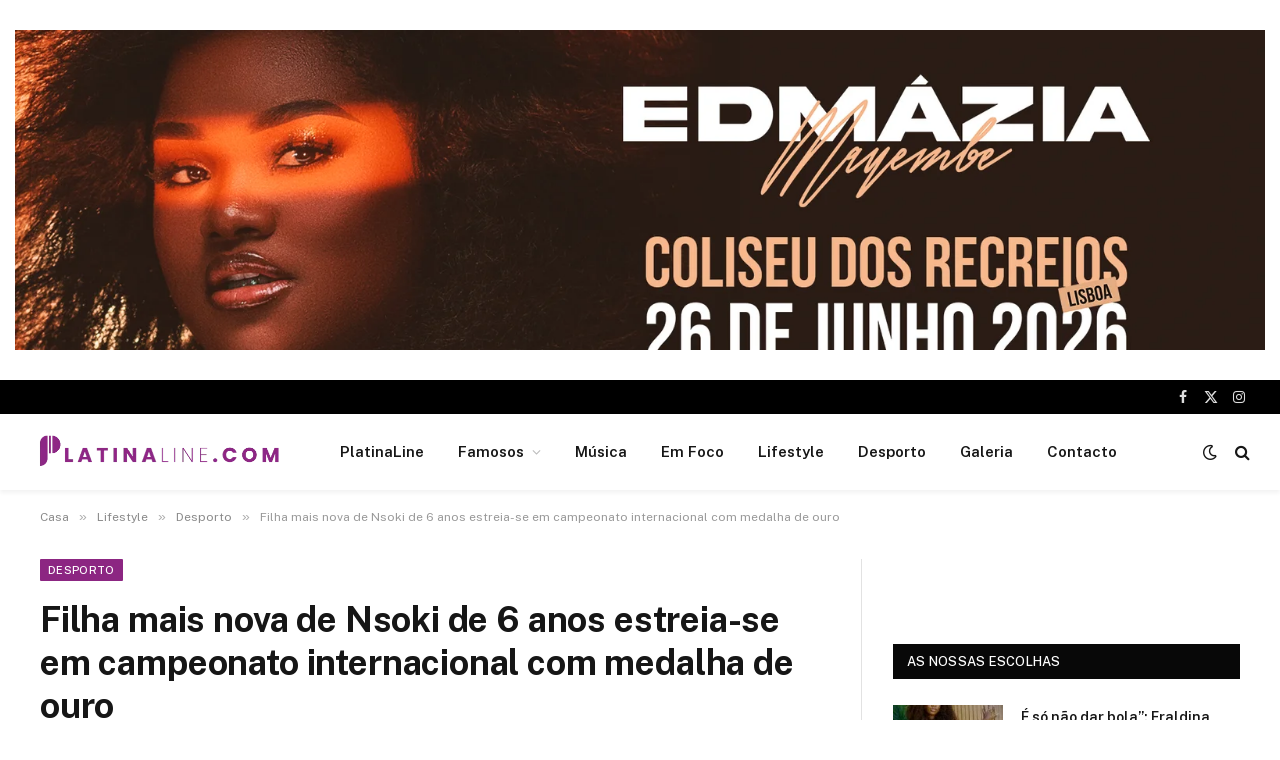

--- FILE ---
content_type: text/html; charset=UTF-8
request_url: https://platinaline.com/filha-mais-nova-de-nsoki-de-6-anos-estreia-se-em-campeonato-internacional-com-medalha-de-ouro/
body_size: 33966
content:

<!DOCTYPE html>
<html dir="ltr" lang="pt-PT" prefix="og: https://ogp.me/ns#" class="s-light site-s-light">

<head>

	<meta charset="UTF-8" />
	<meta name="viewport" content="width=device-width, initial-scale=1" />
	<title>Filha mais nova de Nsoki de 6 anos estreia-se em campeonato internacional com medalha de ouro - PlatinaLine</title><link rel="preload" as="font" href="https://platinaline.com/wp-content/themes/smart-mag/css/icons/fonts/ts-icons.woff2?v3.2" type="font/woff2" crossorigin="anonymous" />

		<!-- All in One SEO 4.9.3 - aioseo.com -->
	<meta name="description" content="As manas Kiriana Neto de 10 anos, e Kaya Melody Neto de 6, arrecadaram medalhas de Ouro numa competição de Jiu-jítsu Brasileiro em Espanha. Kaya Melody, na sua primeira competição internacional, derrotou a espanhola Cloe Roda, e com a sua irmã mais velha, a já conhecida campeã mundial Kiriana, colocaram Angola em quarto lugar no" />
	<meta name="robots" content="max-image-preview:large" />
	<meta name="author" content="Platina Line"/>
	<link rel="canonical" href="https://platinaline.com/filha-mais-nova-de-nsoki-de-6-anos-estreia-se-em-campeonato-internacional-com-medalha-de-ouro/" />
	<meta name="generator" content="All in One SEO (AIOSEO) 4.9.3" />
		<meta property="og:locale" content="pt_PT" />
		<meta property="og:site_name" content="PlatinaLine - Portal de noticias" />
		<meta property="og:type" content="article" />
		<meta property="og:title" content="Filha mais nova de Nsoki de 6 anos estreia-se em campeonato internacional com medalha de ouro - PlatinaLine" />
		<meta property="og:description" content="As manas Kiriana Neto de 10 anos, e Kaya Melody Neto de 6, arrecadaram medalhas de Ouro numa competição de Jiu-jítsu Brasileiro em Espanha. Kaya Melody, na sua primeira competição internacional, derrotou a espanhola Cloe Roda, e com a sua irmã mais velha, a já conhecida campeã mundial Kiriana, colocaram Angola em quarto lugar no" />
		<meta property="og:url" content="https://platinaline.com/filha-mais-nova-de-nsoki-de-6-anos-estreia-se-em-campeonato-internacional-com-medalha-de-ouro/" />
		<meta property="og:image" content="https://platinaline.com/wp-content/uploads/2023/03/platina-logo1.png" />
		<meta property="og:image:secure_url" content="https://platinaline.com/wp-content/uploads/2023/03/platina-logo1.png" />
		<meta property="og:image:width" content="512" />
		<meta property="og:image:height" content="111" />
		<meta property="article:published_time" content="2022-04-04T13:40:59+00:00" />
		<meta property="article:modified_time" content="2022-04-04T13:41:20+00:00" />
		<meta name="twitter:card" content="summary_large_image" />
		<meta name="twitter:title" content="Filha mais nova de Nsoki de 6 anos estreia-se em campeonato internacional com medalha de ouro - PlatinaLine" />
		<meta name="twitter:description" content="As manas Kiriana Neto de 10 anos, e Kaya Melody Neto de 6, arrecadaram medalhas de Ouro numa competição de Jiu-jítsu Brasileiro em Espanha. Kaya Melody, na sua primeira competição internacional, derrotou a espanhola Cloe Roda, e com a sua irmã mais velha, a já conhecida campeã mundial Kiriana, colocaram Angola em quarto lugar no" />
		<meta name="twitter:image" content="https://platinaline.com/wp-content/uploads/2023/03/platina-logo1.png" />
		<script type="application/ld+json" class="aioseo-schema">
			{"@context":"https:\/\/schema.org","@graph":[{"@type":"BlogPosting","@id":"https:\/\/platinaline.com\/filha-mais-nova-de-nsoki-de-6-anos-estreia-se-em-campeonato-internacional-com-medalha-de-ouro\/#blogposting","name":"Filha mais nova de Nsoki de 6 anos estreia-se em campeonato internacional com medalha de ouro - PlatinaLine","headline":"Filha mais nova de Nsoki de 6 anos estreia-se em campeonato internacional com medalha de ouro","author":{"@id":"https:\/\/platinaline.com\/author\/sarchel\/#author"},"publisher":{"@id":"https:\/\/platinaline.com\/#organization"},"image":{"@type":"ImageObject","url":"https:\/\/platinaline.com\/wp-content\/uploads\/2023\/03\/platina-logo1.png","@id":"https:\/\/platinaline.com\/#articleImage","width":512,"height":111},"datePublished":"2022-04-04T14:40:59+01:00","dateModified":"2022-04-04T14:41:20+01:00","inLanguage":"pt-PT","mainEntityOfPage":{"@id":"https:\/\/platinaline.com\/filha-mais-nova-de-nsoki-de-6-anos-estreia-se-em-campeonato-internacional-com-medalha-de-ouro\/#webpage"},"isPartOf":{"@id":"https:\/\/platinaline.com\/filha-mais-nova-de-nsoki-de-6-anos-estreia-se-em-campeonato-internacional-com-medalha-de-ouro\/#webpage"},"articleSection":"Desporto, Desporto"},{"@type":"BreadcrumbList","@id":"https:\/\/platinaline.com\/filha-mais-nova-de-nsoki-de-6-anos-estreia-se-em-campeonato-internacional-com-medalha-de-ouro\/#breadcrumblist","itemListElement":[{"@type":"ListItem","@id":"https:\/\/platinaline.com#listItem","position":1,"name":"In\u00edcio","item":"https:\/\/platinaline.com","nextItem":{"@type":"ListItem","@id":"https:\/\/platinaline.com\/category\/lifestyle\/#listItem","name":"Lifestyle"}},{"@type":"ListItem","@id":"https:\/\/platinaline.com\/category\/lifestyle\/#listItem","position":2,"name":"Lifestyle","item":"https:\/\/platinaline.com\/category\/lifestyle\/","nextItem":{"@type":"ListItem","@id":"https:\/\/platinaline.com\/category\/lifestyle\/desporto\/#listItem","name":"Desporto"},"previousItem":{"@type":"ListItem","@id":"https:\/\/platinaline.com#listItem","name":"In\u00edcio"}},{"@type":"ListItem","@id":"https:\/\/platinaline.com\/category\/lifestyle\/desporto\/#listItem","position":3,"name":"Desporto","item":"https:\/\/platinaline.com\/category\/lifestyle\/desporto\/","nextItem":{"@type":"ListItem","@id":"https:\/\/platinaline.com\/filha-mais-nova-de-nsoki-de-6-anos-estreia-se-em-campeonato-internacional-com-medalha-de-ouro\/#listItem","name":"Filha mais nova de Nsoki de 6 anos estreia-se em campeonato internacional com medalha de ouro"},"previousItem":{"@type":"ListItem","@id":"https:\/\/platinaline.com\/category\/lifestyle\/#listItem","name":"Lifestyle"}},{"@type":"ListItem","@id":"https:\/\/platinaline.com\/filha-mais-nova-de-nsoki-de-6-anos-estreia-se-em-campeonato-internacional-com-medalha-de-ouro\/#listItem","position":4,"name":"Filha mais nova de Nsoki de 6 anos estreia-se em campeonato internacional com medalha de ouro","previousItem":{"@type":"ListItem","@id":"https:\/\/platinaline.com\/category\/lifestyle\/desporto\/#listItem","name":"Desporto"}}]},{"@type":"Organization","@id":"https:\/\/platinaline.com\/#organization","name":"PlatinaLine","description":"Portal de noticias","url":"https:\/\/platinaline.com\/","logo":{"@type":"ImageObject","url":"https:\/\/platinaline.com\/wp-content\/uploads\/2023\/03\/platina-logo1.png","@id":"https:\/\/platinaline.com\/filha-mais-nova-de-nsoki-de-6-anos-estreia-se-em-campeonato-internacional-com-medalha-de-ouro\/#organizationLogo","width":512,"height":111},"image":{"@id":"https:\/\/platinaline.com\/filha-mais-nova-de-nsoki-de-6-anos-estreia-se-em-campeonato-internacional-com-medalha-de-ouro\/#organizationLogo"}},{"@type":"Person","@id":"https:\/\/platinaline.com\/author\/sarchel\/#author","url":"https:\/\/platinaline.com\/author\/sarchel\/","name":"Platina Line","image":{"@type":"ImageObject","@id":"https:\/\/platinaline.com\/filha-mais-nova-de-nsoki-de-6-anos-estreia-se-em-campeonato-internacional-com-medalha-de-ouro\/#authorImage","url":"https:\/\/secure.gravatar.com\/avatar\/002aca82c5744c462a913cf2c817eb77fcf0613854719cad0342b9d5839baa9f?s=96&d=mm&r=g","width":96,"height":96,"caption":"Platina Line"}},{"@type":"WebPage","@id":"https:\/\/platinaline.com\/filha-mais-nova-de-nsoki-de-6-anos-estreia-se-em-campeonato-internacional-com-medalha-de-ouro\/#webpage","url":"https:\/\/platinaline.com\/filha-mais-nova-de-nsoki-de-6-anos-estreia-se-em-campeonato-internacional-com-medalha-de-ouro\/","name":"Filha mais nova de Nsoki de 6 anos estreia-se em campeonato internacional com medalha de ouro - PlatinaLine","description":"As manas Kiriana Neto de 10 anos, e Kaya Melody Neto de 6, arrecadaram medalhas de Ouro numa competi\u00e7\u00e3o de Jiu-j\u00edtsu Brasileiro em Espanha. Kaya Melody, na sua primeira competi\u00e7\u00e3o internacional, derrotou a espanhola Cloe Roda, e com a sua irm\u00e3 mais velha, a j\u00e1 conhecida campe\u00e3 mundial Kiriana, colocaram Angola em quarto lugar no","inLanguage":"pt-PT","isPartOf":{"@id":"https:\/\/platinaline.com\/#website"},"breadcrumb":{"@id":"https:\/\/platinaline.com\/filha-mais-nova-de-nsoki-de-6-anos-estreia-se-em-campeonato-internacional-com-medalha-de-ouro\/#breadcrumblist"},"author":{"@id":"https:\/\/platinaline.com\/author\/sarchel\/#author"},"creator":{"@id":"https:\/\/platinaline.com\/author\/sarchel\/#author"},"datePublished":"2022-04-04T14:40:59+01:00","dateModified":"2022-04-04T14:41:20+01:00"},{"@type":"WebSite","@id":"https:\/\/platinaline.com\/#website","url":"https:\/\/platinaline.com\/","name":"PlatinaLine","description":"Portal de noticias","inLanguage":"pt-PT","publisher":{"@id":"https:\/\/platinaline.com\/#organization"}}]}
		</script>
		<!-- All in One SEO -->

<link rel='dns-prefetch' href='//fonts.googleapis.com' />
<link rel="alternate" type="application/rss+xml" title="PlatinaLine &raquo; Feed" href="https://platinaline.com/feed/" />
<link rel="alternate" type="application/rss+xml" title="PlatinaLine &raquo; Feed de comentários" href="https://platinaline.com/comments/feed/" />
<link rel="alternate" type="application/rss+xml" title="Feed de comentários de PlatinaLine &raquo; Filha mais nova de Nsoki de 6 anos estreia-se em campeonato internacional com medalha de ouro" href="https://platinaline.com/filha-mais-nova-de-nsoki-de-6-anos-estreia-se-em-campeonato-internacional-com-medalha-de-ouro/feed/" />
<link rel="alternate" title="oEmbed (JSON)" type="application/json+oembed" href="https://platinaline.com/wp-json/oembed/1.0/embed?url=https%3A%2F%2Fplatinaline.com%2Ffilha-mais-nova-de-nsoki-de-6-anos-estreia-se-em-campeonato-internacional-com-medalha-de-ouro%2F" />
<link rel="alternate" title="oEmbed (XML)" type="text/xml+oembed" href="https://platinaline.com/wp-json/oembed/1.0/embed?url=https%3A%2F%2Fplatinaline.com%2Ffilha-mais-nova-de-nsoki-de-6-anos-estreia-se-em-campeonato-internacional-com-medalha-de-ouro%2F&#038;format=xml" />
		<!-- This site uses the Google Analytics by MonsterInsights plugin v9.6.0 - Using Analytics tracking - https://www.monsterinsights.com/ -->
		<!-- Note: MonsterInsights is not currently configured on this site. The site owner needs to authenticate with Google Analytics in the MonsterInsights settings panel. -->
					<!-- No tracking code set -->
				<!-- / Google Analytics by MonsterInsights -->
		<style id='wp-img-auto-sizes-contain-inline-css' type='text/css'>
img:is([sizes=auto i],[sizes^="auto," i]){contain-intrinsic-size:3000px 1500px}
/*# sourceURL=wp-img-auto-sizes-contain-inline-css */
</style>
<link rel='stylesheet' id='twb-open-sans-css' href='https://fonts.googleapis.com/css?family=Open+Sans%3A300%2C400%2C500%2C600%2C700%2C800&#038;display=swap&#038;ver=6.9' type='text/css' media='all' />
<link rel='stylesheet' id='twbbwg-global-css' href='https://platinaline.com/wp-content/plugins/photo-gallery/booster/assets/css/global.css?ver=1.0.0' type='text/css' media='all' />
<style id='wp-emoji-styles-inline-css' type='text/css'>

	img.wp-smiley, img.emoji {
		display: inline !important;
		border: none !important;
		box-shadow: none !important;
		height: 1em !important;
		width: 1em !important;
		margin: 0 0.07em !important;
		vertical-align: -0.1em !important;
		background: none !important;
		padding: 0 !important;
	}
/*# sourceURL=wp-emoji-styles-inline-css */
</style>
<link rel='stylesheet' id='wp-block-library-css' href='https://platinaline.com/wp-includes/css/dist/block-library/style.min.css?ver=6.9' type='text/css' media='all' />
<style id='wp-block-paragraph-inline-css' type='text/css'>
.is-small-text{font-size:.875em}.is-regular-text{font-size:1em}.is-large-text{font-size:2.25em}.is-larger-text{font-size:3em}.has-drop-cap:not(:focus):first-letter{float:left;font-size:8.4em;font-style:normal;font-weight:100;line-height:.68;margin:.05em .1em 0 0;text-transform:uppercase}body.rtl .has-drop-cap:not(:focus):first-letter{float:none;margin-left:.1em}p.has-drop-cap.has-background{overflow:hidden}:root :where(p.has-background){padding:1.25em 2.375em}:where(p.has-text-color:not(.has-link-color)) a{color:inherit}p.has-text-align-left[style*="writing-mode:vertical-lr"],p.has-text-align-right[style*="writing-mode:vertical-rl"]{rotate:180deg}
/*# sourceURL=https://platinaline.com/wp-includes/blocks/paragraph/style.min.css */
</style>
<style id='global-styles-inline-css' type='text/css'>
:root{--wp--preset--aspect-ratio--square: 1;--wp--preset--aspect-ratio--4-3: 4/3;--wp--preset--aspect-ratio--3-4: 3/4;--wp--preset--aspect-ratio--3-2: 3/2;--wp--preset--aspect-ratio--2-3: 2/3;--wp--preset--aspect-ratio--16-9: 16/9;--wp--preset--aspect-ratio--9-16: 9/16;--wp--preset--color--black: #000000;--wp--preset--color--cyan-bluish-gray: #abb8c3;--wp--preset--color--white: #ffffff;--wp--preset--color--pale-pink: #f78da7;--wp--preset--color--vivid-red: #cf2e2e;--wp--preset--color--luminous-vivid-orange: #ff6900;--wp--preset--color--luminous-vivid-amber: #fcb900;--wp--preset--color--light-green-cyan: #7bdcb5;--wp--preset--color--vivid-green-cyan: #00d084;--wp--preset--color--pale-cyan-blue: #8ed1fc;--wp--preset--color--vivid-cyan-blue: #0693e3;--wp--preset--color--vivid-purple: #9b51e0;--wp--preset--gradient--vivid-cyan-blue-to-vivid-purple: linear-gradient(135deg,rgb(6,147,227) 0%,rgb(155,81,224) 100%);--wp--preset--gradient--light-green-cyan-to-vivid-green-cyan: linear-gradient(135deg,rgb(122,220,180) 0%,rgb(0,208,130) 100%);--wp--preset--gradient--luminous-vivid-amber-to-luminous-vivid-orange: linear-gradient(135deg,rgb(252,185,0) 0%,rgb(255,105,0) 100%);--wp--preset--gradient--luminous-vivid-orange-to-vivid-red: linear-gradient(135deg,rgb(255,105,0) 0%,rgb(207,46,46) 100%);--wp--preset--gradient--very-light-gray-to-cyan-bluish-gray: linear-gradient(135deg,rgb(238,238,238) 0%,rgb(169,184,195) 100%);--wp--preset--gradient--cool-to-warm-spectrum: linear-gradient(135deg,rgb(74,234,220) 0%,rgb(151,120,209) 20%,rgb(207,42,186) 40%,rgb(238,44,130) 60%,rgb(251,105,98) 80%,rgb(254,248,76) 100%);--wp--preset--gradient--blush-light-purple: linear-gradient(135deg,rgb(255,206,236) 0%,rgb(152,150,240) 100%);--wp--preset--gradient--blush-bordeaux: linear-gradient(135deg,rgb(254,205,165) 0%,rgb(254,45,45) 50%,rgb(107,0,62) 100%);--wp--preset--gradient--luminous-dusk: linear-gradient(135deg,rgb(255,203,112) 0%,rgb(199,81,192) 50%,rgb(65,88,208) 100%);--wp--preset--gradient--pale-ocean: linear-gradient(135deg,rgb(255,245,203) 0%,rgb(182,227,212) 50%,rgb(51,167,181) 100%);--wp--preset--gradient--electric-grass: linear-gradient(135deg,rgb(202,248,128) 0%,rgb(113,206,126) 100%);--wp--preset--gradient--midnight: linear-gradient(135deg,rgb(2,3,129) 0%,rgb(40,116,252) 100%);--wp--preset--font-size--small: 13px;--wp--preset--font-size--medium: 20px;--wp--preset--font-size--large: 36px;--wp--preset--font-size--x-large: 42px;--wp--preset--spacing--20: 0.44rem;--wp--preset--spacing--30: 0.67rem;--wp--preset--spacing--40: 1rem;--wp--preset--spacing--50: 1.5rem;--wp--preset--spacing--60: 2.25rem;--wp--preset--spacing--70: 3.38rem;--wp--preset--spacing--80: 5.06rem;--wp--preset--shadow--natural: 6px 6px 9px rgba(0, 0, 0, 0.2);--wp--preset--shadow--deep: 12px 12px 50px rgba(0, 0, 0, 0.4);--wp--preset--shadow--sharp: 6px 6px 0px rgba(0, 0, 0, 0.2);--wp--preset--shadow--outlined: 6px 6px 0px -3px rgb(255, 255, 255), 6px 6px rgb(0, 0, 0);--wp--preset--shadow--crisp: 6px 6px 0px rgb(0, 0, 0);}:where(.is-layout-flex){gap: 0.5em;}:where(.is-layout-grid){gap: 0.5em;}body .is-layout-flex{display: flex;}.is-layout-flex{flex-wrap: wrap;align-items: center;}.is-layout-flex > :is(*, div){margin: 0;}body .is-layout-grid{display: grid;}.is-layout-grid > :is(*, div){margin: 0;}:where(.wp-block-columns.is-layout-flex){gap: 2em;}:where(.wp-block-columns.is-layout-grid){gap: 2em;}:where(.wp-block-post-template.is-layout-flex){gap: 1.25em;}:where(.wp-block-post-template.is-layout-grid){gap: 1.25em;}.has-black-color{color: var(--wp--preset--color--black) !important;}.has-cyan-bluish-gray-color{color: var(--wp--preset--color--cyan-bluish-gray) !important;}.has-white-color{color: var(--wp--preset--color--white) !important;}.has-pale-pink-color{color: var(--wp--preset--color--pale-pink) !important;}.has-vivid-red-color{color: var(--wp--preset--color--vivid-red) !important;}.has-luminous-vivid-orange-color{color: var(--wp--preset--color--luminous-vivid-orange) !important;}.has-luminous-vivid-amber-color{color: var(--wp--preset--color--luminous-vivid-amber) !important;}.has-light-green-cyan-color{color: var(--wp--preset--color--light-green-cyan) !important;}.has-vivid-green-cyan-color{color: var(--wp--preset--color--vivid-green-cyan) !important;}.has-pale-cyan-blue-color{color: var(--wp--preset--color--pale-cyan-blue) !important;}.has-vivid-cyan-blue-color{color: var(--wp--preset--color--vivid-cyan-blue) !important;}.has-vivid-purple-color{color: var(--wp--preset--color--vivid-purple) !important;}.has-black-background-color{background-color: var(--wp--preset--color--black) !important;}.has-cyan-bluish-gray-background-color{background-color: var(--wp--preset--color--cyan-bluish-gray) !important;}.has-white-background-color{background-color: var(--wp--preset--color--white) !important;}.has-pale-pink-background-color{background-color: var(--wp--preset--color--pale-pink) !important;}.has-vivid-red-background-color{background-color: var(--wp--preset--color--vivid-red) !important;}.has-luminous-vivid-orange-background-color{background-color: var(--wp--preset--color--luminous-vivid-orange) !important;}.has-luminous-vivid-amber-background-color{background-color: var(--wp--preset--color--luminous-vivid-amber) !important;}.has-light-green-cyan-background-color{background-color: var(--wp--preset--color--light-green-cyan) !important;}.has-vivid-green-cyan-background-color{background-color: var(--wp--preset--color--vivid-green-cyan) !important;}.has-pale-cyan-blue-background-color{background-color: var(--wp--preset--color--pale-cyan-blue) !important;}.has-vivid-cyan-blue-background-color{background-color: var(--wp--preset--color--vivid-cyan-blue) !important;}.has-vivid-purple-background-color{background-color: var(--wp--preset--color--vivid-purple) !important;}.has-black-border-color{border-color: var(--wp--preset--color--black) !important;}.has-cyan-bluish-gray-border-color{border-color: var(--wp--preset--color--cyan-bluish-gray) !important;}.has-white-border-color{border-color: var(--wp--preset--color--white) !important;}.has-pale-pink-border-color{border-color: var(--wp--preset--color--pale-pink) !important;}.has-vivid-red-border-color{border-color: var(--wp--preset--color--vivid-red) !important;}.has-luminous-vivid-orange-border-color{border-color: var(--wp--preset--color--luminous-vivid-orange) !important;}.has-luminous-vivid-amber-border-color{border-color: var(--wp--preset--color--luminous-vivid-amber) !important;}.has-light-green-cyan-border-color{border-color: var(--wp--preset--color--light-green-cyan) !important;}.has-vivid-green-cyan-border-color{border-color: var(--wp--preset--color--vivid-green-cyan) !important;}.has-pale-cyan-blue-border-color{border-color: var(--wp--preset--color--pale-cyan-blue) !important;}.has-vivid-cyan-blue-border-color{border-color: var(--wp--preset--color--vivid-cyan-blue) !important;}.has-vivid-purple-border-color{border-color: var(--wp--preset--color--vivid-purple) !important;}.has-vivid-cyan-blue-to-vivid-purple-gradient-background{background: var(--wp--preset--gradient--vivid-cyan-blue-to-vivid-purple) !important;}.has-light-green-cyan-to-vivid-green-cyan-gradient-background{background: var(--wp--preset--gradient--light-green-cyan-to-vivid-green-cyan) !important;}.has-luminous-vivid-amber-to-luminous-vivid-orange-gradient-background{background: var(--wp--preset--gradient--luminous-vivid-amber-to-luminous-vivid-orange) !important;}.has-luminous-vivid-orange-to-vivid-red-gradient-background{background: var(--wp--preset--gradient--luminous-vivid-orange-to-vivid-red) !important;}.has-very-light-gray-to-cyan-bluish-gray-gradient-background{background: var(--wp--preset--gradient--very-light-gray-to-cyan-bluish-gray) !important;}.has-cool-to-warm-spectrum-gradient-background{background: var(--wp--preset--gradient--cool-to-warm-spectrum) !important;}.has-blush-light-purple-gradient-background{background: var(--wp--preset--gradient--blush-light-purple) !important;}.has-blush-bordeaux-gradient-background{background: var(--wp--preset--gradient--blush-bordeaux) !important;}.has-luminous-dusk-gradient-background{background: var(--wp--preset--gradient--luminous-dusk) !important;}.has-pale-ocean-gradient-background{background: var(--wp--preset--gradient--pale-ocean) !important;}.has-electric-grass-gradient-background{background: var(--wp--preset--gradient--electric-grass) !important;}.has-midnight-gradient-background{background: var(--wp--preset--gradient--midnight) !important;}.has-small-font-size{font-size: var(--wp--preset--font-size--small) !important;}.has-medium-font-size{font-size: var(--wp--preset--font-size--medium) !important;}.has-large-font-size{font-size: var(--wp--preset--font-size--large) !important;}.has-x-large-font-size{font-size: var(--wp--preset--font-size--x-large) !important;}
/*# sourceURL=global-styles-inline-css */
</style>

<style id='classic-theme-styles-inline-css' type='text/css'>
/*! This file is auto-generated */
.wp-block-button__link{color:#fff;background-color:#32373c;border-radius:9999px;box-shadow:none;text-decoration:none;padding:calc(.667em + 2px) calc(1.333em + 2px);font-size:1.125em}.wp-block-file__button{background:#32373c;color:#fff;text-decoration:none}
/*# sourceURL=/wp-includes/css/classic-themes.min.css */
</style>
<link rel='stylesheet' id='bwg_fonts-css' href='https://platinaline.com/wp-content/plugins/photo-gallery/css/bwg-fonts/fonts.css?ver=0.0.1' type='text/css' media='all' />
<link rel='stylesheet' id='sumoselect-css' href='https://platinaline.com/wp-content/plugins/photo-gallery/css/sumoselect.min.css?ver=3.4.6' type='text/css' media='all' />
<link rel='stylesheet' id='mCustomScrollbar-css' href='https://platinaline.com/wp-content/plugins/photo-gallery/css/jquery.mCustomScrollbar.min.css?ver=3.1.5' type='text/css' media='all' />
<link rel='stylesheet' id='bwg_googlefonts-css' href='https://fonts.googleapis.com/css?family=Ubuntu&#038;subset=greek,latin,greek-ext,vietnamese,cyrillic-ext,latin-ext,cyrillic' type='text/css' media='all' />
<link rel='stylesheet' id='bwg_frontend-css' href='https://platinaline.com/wp-content/plugins/photo-gallery/css/styles.min.css?ver=1.8.35' type='text/css' media='all' />
<link rel='stylesheet' id='smartmag-core-css' href='https://platinaline.com/wp-content/themes/smart-mag/style.css?ver=10.3.0' type='text/css' media='all' />
<style id='smartmag-core-inline-css' type='text/css'>
:root { --c-main: #8c2682;
--c-main-rgb: 140,38,130; }
.smart-head-main { --c-shadow: rgba(0,0,0,0.05); }
.smart-head-main .smart-head-top { --head-h: 34px; }
.smart-head-main .smart-head-mid { --head-h: 76px; }
.smart-head-main .smart-head-bot { border-top-width: 0px; }
.mega-menu .post-title a:hover { color: var(--c-nav-drop-hov); }
.smart-head-main .spc-social { --c-spc-social-hov: #f2f2f2; --spc-social-space: 5px; }


/*# sourceURL=smartmag-core-inline-css */
</style>
<link rel='stylesheet' id='smartmag-fonts-css' href='https://fonts.googleapis.com/css?family=Public+Sans%3A400%2C400i%2C500%2C600%2C700&#038;display=swap' type='text/css' media='all' />
<link rel='stylesheet' id='smartmag-magnific-popup-css' href='https://platinaline.com/wp-content/themes/smart-mag/css/lightbox.css?ver=10.3.0' type='text/css' media='all' />
<link rel='stylesheet' id='smartmag-icons-css' href='https://platinaline.com/wp-content/themes/smart-mag/css/icons/icons.css?ver=10.3.0' type='text/css' media='all' />
<script type="text/javascript" src="https://platinaline.com/wp-includes/js/jquery/jquery.min.js?ver=3.7.1" id="jquery-core-js"></script>
<script type="text/javascript" src="https://platinaline.com/wp-includes/js/jquery/jquery-migrate.min.js?ver=3.4.1" id="jquery-migrate-js"></script>
<script type="text/javascript" src="https://platinaline.com/wp-content/plugins/photo-gallery/booster/assets/js/circle-progress.js?ver=1.2.2" id="twbbwg-circle-js"></script>
<script type="text/javascript" id="twbbwg-global-js-extra">
/* <![CDATA[ */
var twb = {"nonce":"20c38c7d5b","ajax_url":"https://platinaline.com/wp-admin/admin-ajax.php","plugin_url":"https://platinaline.com/wp-content/plugins/photo-gallery/booster","href":"https://platinaline.com/wp-admin/admin.php?page=twbbwg_photo-gallery"};
var twb = {"nonce":"20c38c7d5b","ajax_url":"https://platinaline.com/wp-admin/admin-ajax.php","plugin_url":"https://platinaline.com/wp-content/plugins/photo-gallery/booster","href":"https://platinaline.com/wp-admin/admin.php?page=twbbwg_photo-gallery"};
//# sourceURL=twbbwg-global-js-extra
/* ]]> */
</script>
<script type="text/javascript" src="https://platinaline.com/wp-content/plugins/photo-gallery/booster/assets/js/global.js?ver=1.0.0" id="twbbwg-global-js"></script>
<script type="text/javascript" id="smartmag-lazy-inline-js-after">
/* <![CDATA[ */
/**
 * @copyright ThemeSphere
 * @preserve
 */
var BunyadLazy={};BunyadLazy.load=function(){function a(e,n){var t={};e.dataset.bgset&&e.dataset.sizes?(t.sizes=e.dataset.sizes,t.srcset=e.dataset.bgset):t.src=e.dataset.bgsrc,function(t){var a=t.dataset.ratio;if(0<a){const e=t.parentElement;if(e.classList.contains("media-ratio")){const n=e.style;n.getPropertyValue("--a-ratio")||(n.paddingBottom=100/a+"%")}}}(e);var a,o=document.createElement("img");for(a in o.onload=function(){var t="url('"+(o.currentSrc||o.src)+"')",a=e.style;a.backgroundImage!==t&&requestAnimationFrame(()=>{a.backgroundImage=t,n&&n()}),o.onload=null,o.onerror=null,o=null},o.onerror=o.onload,t)o.setAttribute(a,t[a]);o&&o.complete&&0<o.naturalWidth&&o.onload&&o.onload()}function e(t){t.dataset.loaded||a(t,()=>{document.dispatchEvent(new Event("lazyloaded")),t.dataset.loaded=1})}function n(t){"complete"===document.readyState?t():window.addEventListener("load",t)}return{initEarly:function(){var t,a=()=>{document.querySelectorAll(".img.bg-cover:not(.lazyload)").forEach(e)};"complete"!==document.readyState?(t=setInterval(a,150),n(()=>{a(),clearInterval(t)})):a()},callOnLoad:n,initBgImages:function(t){t&&n(()=>{document.querySelectorAll(".img.bg-cover").forEach(e)})},bgLoad:a}}(),BunyadLazy.load.initEarly();
//# sourceURL=smartmag-lazy-inline-js-after
/* ]]> */
</script>
<script type="text/javascript" src="https://platinaline.com/wp-content/plugins/photo-gallery/js/jquery.sumoselect.min.js?ver=3.4.6" id="sumoselect-js"></script>
<script type="text/javascript" src="https://platinaline.com/wp-content/plugins/photo-gallery/js/tocca.min.js?ver=2.0.9" id="bwg_mobile-js"></script>
<script type="text/javascript" src="https://platinaline.com/wp-content/plugins/photo-gallery/js/jquery.mCustomScrollbar.concat.min.js?ver=3.1.5" id="mCustomScrollbar-js"></script>
<script type="text/javascript" src="https://platinaline.com/wp-content/plugins/photo-gallery/js/jquery.fullscreen.min.js?ver=0.6.0" id="jquery-fullscreen-js"></script>
<script type="text/javascript" id="bwg_frontend-js-extra">
/* <![CDATA[ */
var bwg_objectsL10n = {"bwg_field_required":"campo \u00e9 obrigat\u00f3rio.","bwg_mail_validation":"Este n\u00e3o \u00e9 um endere\u00e7o de email v\u00e1lido.","bwg_search_result":"N\u00e3o h\u00e1 imagens correspondentes \u00e0 sua busca.","bwg_select_tag":"Selecione Tag","bwg_order_by":"Ordem","bwg_search":"Procura","bwg_show_ecommerce":"Mostrar Com\u00e9rcio Eletr\u00f4nico","bwg_hide_ecommerce":"Ocultar Com\u00e9rcio Eletr\u00f4nico","bwg_show_comments":"Mostrar Coment\u00e1rios","bwg_hide_comments":"Ocultar Coment\u00e1rios","bwg_restore":"Restaura\u00e7\u00e3o","bwg_maximize":"Maximizar","bwg_fullscreen":"Fullscreen","bwg_exit_fullscreen":"Sair Do Fullscreen","bwg_search_tag":"PROCURAR...","bwg_tag_no_match":"Sem marcas encontradas","bwg_all_tags_selected":"Todas as tags selecionadas","bwg_tags_selected":"tags selecionado","play":"Jogar","pause":"Pausa","is_pro":"","bwg_play":"Jogar","bwg_pause":"Pausa","bwg_hide_info":"Ocultar informa\u00e7\u00f5es","bwg_show_info":"Mostrar informa\u00e7\u00f5es","bwg_hide_rating":"Ocultar classifica\u00e7\u00e3o","bwg_show_rating":"Show de classifica\u00e7\u00e3o","ok":"Ok","cancel":"Cancelar","select_all":"Selecionar todos","lazy_load":"0","lazy_loader":"https://platinaline.com/wp-content/plugins/photo-gallery/images/ajax_loader.png","front_ajax":"0","bwg_tag_see_all":"ver todas as marcas","bwg_tag_see_less":"consulte menos tags"};
//# sourceURL=bwg_frontend-js-extra
/* ]]> */
</script>
<script type="text/javascript" src="https://platinaline.com/wp-content/plugins/photo-gallery/js/scripts.min.js?ver=1.8.35" id="bwg_frontend-js"></script>
<link rel="https://api.w.org/" href="https://platinaline.com/wp-json/" /><link rel="alternate" title="JSON" type="application/json" href="https://platinaline.com/wp-json/wp/v2/posts/211094" /><link rel="EditURI" type="application/rsd+xml" title="RSD" href="https://platinaline.com/xmlrpc.php?rsd" />
<meta name="generator" content="WordPress 6.9" />
<link rel='shortlink' href='https://platinaline.com/?p=211094' />

<!-- This site is using AdRotate Professional v5.13.1 to display their advertisements - https://ajdg.solutions/ -->
<!-- AdRotate CSS -->
<style type="text/css" media="screen">
	.g { margin:0px; padding:0px; overflow:hidden; line-height:1; zoom:1; }
	.g img { height:auto; }
	.g-col { position:relative; float:left; }
	.g-col:first-child { margin-left: 0; }
	.g-col:last-child { margin-right: 0; }
	.woocommerce-page .g, .bbpress-wrapper .g { margin: 20px auto; clear:both; }
	.g-1 { margin:0px 0px 0px 0px; width:100%; max-width:1600px; height:100%; max-height:320px; }
	.g-2 { margin:0px 0px 0px 0px; width:100%; max-width:1600px; height:100%; max-height:320px; }
	.g-3 { margin:0px 0px 0px 0px; width:100%; max-width:1600px; height:100%; max-height:320px; }
	@media only screen and (max-width: 480px) {
		.g-col, .g-dyn, .g-single { width:100%; margin-left:0; margin-right:0; }
		.woocommerce-page .g, .bbpress-wrapper .g { margin: 10px auto; }
	}
</style>
<!-- /AdRotate CSS -->


		<script>
		var BunyadSchemeKey = 'bunyad-scheme';
		(() => {
			const d = document.documentElement;
			const c = d.classList;
			var scheme = localStorage.getItem(BunyadSchemeKey);
			
			if (scheme) {
				d.dataset.origClass = c;
				scheme === 'dark' ? c.remove('s-light', 'site-s-light') : c.remove('s-dark', 'site-s-dark');
				c.add('site-s-' + scheme, 's-' + scheme);
			}
		})();
		</script>
		<meta name="generator" content="Elementor 3.29.2; features: e_font_icon_svg, additional_custom_breakpoints, e_local_google_fonts, e_element_cache; settings: css_print_method-external, google_font-enabled, font_display-swap">
<style type="text/css">.recentcomments a{display:inline !important;padding:0 !important;margin:0 !important;}</style>      <meta name="onesignal" content="wordpress-plugin"/>
            <script>

      window.OneSignal = window.OneSignal || [];

      OneSignal.push( function() {
        OneSignal.SERVICE_WORKER_UPDATER_PATH = "OneSignalSDKUpdaterWorker.js.php";
                      OneSignal.SERVICE_WORKER_PATH = "OneSignalSDKWorker.js.php";
                      OneSignal.SERVICE_WORKER_PARAM = { scope: "/" };
        OneSignal.setDefaultNotificationUrl("https://platinaline.com");
        var oneSignal_options = {};
        window._oneSignalInitOptions = oneSignal_options;

        oneSignal_options['wordpress'] = true;
oneSignal_options['appId'] = 'd8e8d5cf-f1e8-4c81-bc8e-88458f6760bf';
oneSignal_options['allowLocalhostAsSecureOrigin'] = true;
oneSignal_options['welcomeNotification'] = { };
oneSignal_options['welcomeNotification']['title'] = "";
oneSignal_options['welcomeNotification']['message'] = "";
oneSignal_options['path'] = "https://platinaline.com/wp-content/plugins/onesignal-free-web-push-notifications/sdk_files/";
oneSignal_options['promptOptions'] = { };
oneSignal_options['promptOptions']['actionMessage'] = "Gostariamos de lhe enviar notificações push. Você pode cancelar sua inscrição a qualquer momento.";
oneSignal_options['promptOptions']['acceptButtonText'] = "PERMITIR";
oneSignal_options['promptOptions']['cancelButtonText'] = "NÃO, OBRIGADO";
oneSignal_options['promptOptions']['autoAcceptTitle'] = "Clique em Permitir";
oneSignal_options['notifyButton'] = { };
oneSignal_options['notifyButton']['enable'] = true;
oneSignal_options['notifyButton']['position'] = 'bottom-right';
oneSignal_options['notifyButton']['theme'] = 'default';
oneSignal_options['notifyButton']['size'] = 'medium';
oneSignal_options['notifyButton']['showCredit'] = true;
oneSignal_options['notifyButton']['text'] = {};
oneSignal_options['notifyButton']['text']['tip.state.unsubscribed'] = 'Assine as notificações';
oneSignal_options['notifyButton']['text']['tip.state.subscribed'] = 'Voce esta inscrito para receber notificações';
oneSignal_options['notifyButton']['text']['tip.state.blocked'] = 'Você broqueou notificações';
oneSignal_options['notifyButton']['text']['message.action.subscribed'] = 'Grato pela assinatura!';
oneSignal_options['notifyButton']['text']['message.action.resubscribed'] = 'Voce está inscrito para receber notificações';
oneSignal_options['notifyButton']['text']['message.action.unsubscribed'] = 'Você não receberá notificações novamente';
oneSignal_options['notifyButton']['text']['dialog.main.title'] = 'Gerenciar notificações do site';
oneSignal_options['notifyButton']['text']['dialog.main.button.subscribe'] = 'SE INSCREVER';
oneSignal_options['notifyButton']['text']['dialog.main.button.unsubscribe'] = 'CANCELAR SUBSCRIÇÃO';
oneSignal_options['notifyButton']['text']['dialog.blocked.title'] = 'Desbloquear notificações';
oneSignal_options['notifyButton']['text']['dialog.blocked.message'] = 'Siga estas instruções para permitir notificações:';
oneSignal_options['notifyButton']['colors'] = {};
oneSignal_options['notifyButton']['colors']['circle.background'] = '#8d2787';
oneSignal_options['notifyButton']['colors']['pulse.color'] = '#8d2787';
oneSignal_options['notifyButton']['colors']['dialog.button.background'] = '#8d2787';
oneSignal_options['notifyButton']['colors']['dialog.button.background.hovering'] = '#be1cb1';
oneSignal_options['notifyButton']['colors']['dialog.button.background.active'] = '#8d2787';
                OneSignal.init(window._oneSignalInitOptions);
                OneSignal.showSlidedownPrompt();      });

      function documentInitOneSignal() {
        var oneSignal_elements = document.getElementsByClassName("OneSignal-prompt");

        var oneSignalLinkClickHandler = function(event) { OneSignal.push(['registerForPushNotifications']); event.preventDefault(); };        for(var i = 0; i < oneSignal_elements.length; i++)
          oneSignal_elements[i].addEventListener('click', oneSignalLinkClickHandler, false);
      }

      if (document.readyState === 'complete') {
           documentInitOneSignal();
      }
      else {
           window.addEventListener("load", function(event){
               documentInitOneSignal();
          });
      }
    </script>
			<style>
				.e-con.e-parent:nth-of-type(n+4):not(.e-lazyloaded):not(.e-no-lazyload),
				.e-con.e-parent:nth-of-type(n+4):not(.e-lazyloaded):not(.e-no-lazyload) * {
					background-image: none !important;
				}
				@media screen and (max-height: 1024px) {
					.e-con.e-parent:nth-of-type(n+3):not(.e-lazyloaded):not(.e-no-lazyload),
					.e-con.e-parent:nth-of-type(n+3):not(.e-lazyloaded):not(.e-no-lazyload) * {
						background-image: none !important;
					}
				}
				@media screen and (max-height: 640px) {
					.e-con.e-parent:nth-of-type(n+2):not(.e-lazyloaded):not(.e-no-lazyload),
					.e-con.e-parent:nth-of-type(n+2):not(.e-lazyloaded):not(.e-no-lazyload) * {
						background-image: none !important;
					}
				}
			</style>
			<link rel="icon" href="https://platinaline.com/wp-content/uploads/2023/03/cropped-platina-icon-32x32.png" sizes="32x32" />
<link rel="icon" href="https://platinaline.com/wp-content/uploads/2023/03/cropped-platina-icon-192x192.png" sizes="192x192" />
<link rel="apple-touch-icon" href="https://platinaline.com/wp-content/uploads/2023/03/cropped-platina-icon-180x180.png" />
<meta name="msapplication-TileImage" content="https://platinaline.com/wp-content/uploads/2023/03/cropped-platina-icon-270x270.png" />
		<style type="text/css" id="wp-custom-css">
			a.forminator-module-edit-link {
    display: none;
}		</style>
		

</head>

<body class="wp-singular post-template-default single single-post postid-211094 single-format-standard wp-theme-smart-mag right-sidebar post-layout-modern post-cat-344 has-lb has-lb-sm ts-img-hov-fade has-sb-sep layout-normal elementor-default elementor-kit-253143">



<div class="main-wrap">

	<div class="a-wrap a-wrap-base a-wrap-1"> <div class="g g-1"><div class="g-dyn a-20 c-1"><a class="gofollow" data-track="MjAsMSwxLDYw" href=" https://coliseulisboa.bol.pt/Comprar/Bilhetes/166871-edmazia_mayembe_15_anos_de_mim-coliseu_dos_recreios/Sessoes"><img fetchpriority="high" src="https://platinaline.com/wp-content/uploads/2025/11/capa_facebook-1.png" width="2000" height="400" /></a></div><div class="g-dyn a-27 c-2" style="display: none;"><a class="gofollow" data-track="MjcsMSwxLDYw" href="https://www.unitel.ao"><img src="https://platinaline.com/wp-content/uploads/2026/01/WhatsApp-Image-2026-01-22-at-11.09.45.jpeg" width="1600" height="320" /></a></div><div class="g-dyn a-12 c-3" style="display: none;"><a class="gofollow" data-track="MTIsMSwxLDYw" href="https://www.unitel.ao"><img src="https://platinaline.com/wp-content/uploads/2025/09/PLATINA-LINE_Shortcodes-copy_-2000x400px.jpg" width="1600" height="320" /></a></div><div class="g-dyn a-26 c-4" style="display: none;"><a class="gofollow" data-track="MjYsMSwxLDYw" href="https://www.standarbank.co.ao"><img loading="lazy" src="https://platinaline.com/wp-content/uploads/2025/12/Seguros-Gerais_Platina-Line_2000x400-scaled.png" width="2000" height="400" /></a></div><div class="g-dyn a-1 c-5" style="display: none;"><a href="https://www.bancobai.ao/"><img src="https://i0.wp.com/platinaline.com/wp-content/uploads/2025/06/BAIcepedro-scaled.png?ssl=1" /></a></div></div></div>
<div class="off-canvas-backdrop"></div>
<div class="mobile-menu-container off-canvas hide-widgets-sm" id="off-canvas">

	<div class="off-canvas-head">
		<a href="#" class="close">
			<span class="visuallyhidden">Fechar O Menu</span>
			<i class="tsi tsi-times"></i>
		</a>

		<div class="ts-logo">
					</div>
	</div>

	<div class="off-canvas-content">

					<ul class="mobile-menu"></ul>
		
					<div class="off-canvas-widgets">
				
		<div id="smartmag-block-newsletter-2" class="widget ts-block-widget smartmag-widget-newsletter">		
		<div class="block">
			<div class="block-newsletter ">
	<div class="spc-newsletter spc-newsletter-b spc-newsletter-center spc-newsletter-sm">

		<div class="bg-wrap"></div>

		
		<div class="inner">

			
			
			<h3 class="heading">
				Subscrever as actualizações			</h3>

							<div class="base-text message">
					<p>Receba as últimas notícias</p>
</div>
			
							<form method="post" action="" class="form fields-style fields-full" target="_blank">
					<div class="main-fields">
						<p class="field-email">
							<input type="email" name="EMAIL" placeholder="O seu endereço de e-mail.." required />
						</p>
						
						<p class="field-submit">
							<input type="submit" value="Inscrever-se" />
						</p>
					</div>

											<p class="disclaimer">
							<label>
																	<input type="checkbox" name="privacy" required />
								
								Ao inscrever-se, o utilizador aceita as nossas condições e a nossa <a href="#">Política de privacidade</a> acordo.							</label>
						</p>
									</form>
			
			
		</div>
	</div>
</div>		</div>

		</div>
		<div id="smartmag-block-posts-small-3" class="widget ts-block-widget smartmag-widget-posts-small">		
		<div class="block">
					<section class="block-wrap block-posts-small block-sc mb-none" data-id="1">

			<div class="widget-title block-head block-head-ac block-head-b"><h5 class="heading">O que está em alta</h5></div>	
			<div class="block-content">
				
	<div class="loop loop-small loop-small-a loop-sep loop-small-sep grid grid-1 md:grid-1 sm:grid-1 xs:grid-1">

					
<article class="l-post small-post small-a-post m-pos-left">

	
			<div class="media">

		
			<a href="https://platinaline.com/e-so-nao-dar-bola-eraldina-santos-explica-como-lida-com-o-assedio-nas-redes-sociais/" class="image-link media-ratio ar-bunyad-thumb" title="É só não dar bola”: Eraldina Santos explica como lida com o assédio nas redes sociais"><span data-bgsrc="https://platinaline.com/wp-content/uploads/2026/01/523379134_1166054155559941_2617758572573005561_n-225x300.jpg" class="img bg-cover wp-post-image attachment-medium size-medium lazyload" data-bgset="https://platinaline.com/wp-content/uploads/2026/01/523379134_1166054155559941_2617758572573005561_n-225x300.jpg 225w, https://platinaline.com/wp-content/uploads/2026/01/523379134_1166054155559941_2617758572573005561_n-150x200.jpg 150w, https://platinaline.com/wp-content/uploads/2026/01/523379134_1166054155559941_2617758572573005561_n-450x600.jpg 450w, https://platinaline.com/wp-content/uploads/2026/01/523379134_1166054155559941_2617758572573005561_n.jpg 720w" data-sizes="(max-width: 110px) 100vw, 110px"></span></a>			
			
			
			
		
		</div>
	

	
		<div class="content">

			<div class="post-meta post-meta-a post-meta-left has-below"><h4 class="is-title post-title"><a href="https://platinaline.com/e-so-nao-dar-bola-eraldina-santos-explica-como-lida-com-o-assedio-nas-redes-sociais/">É só não dar bola”: Eraldina Santos explica como lida com o assédio nas redes sociais</a></h4><div class="post-meta-items meta-below"><span class="meta-item date"><span class="date-link"><time class="post-date" datetime="2026-01-23T21:46:11+01:00">23 de Janeiro, 2026</time></span></span></div></div>			
			
			
		</div>

	
</article>	
					
<article class="l-post small-post small-a-post m-pos-left">

	
			<div class="media">

		
			<a href="https://platinaline.com/abertura-de-candidaturas-programa-de-estagio-profissional-e-comunitario-chega-a-mais-duas-provincias/" class="image-link media-ratio ar-bunyad-thumb" title="Abertura de candidaturas: programa de estágio profissional e comunitário chega a mais duas províncias"><span data-bgsrc="https://platinaline.com/wp-content/uploads/2026/01/WhatsApp-Image-2026-01-19-at-11.51.11-225x300.jpeg" class="img bg-cover wp-post-image attachment-medium size-medium lazyload" data-bgset="https://platinaline.com/wp-content/uploads/2026/01/WhatsApp-Image-2026-01-19-at-11.51.11-225x300.jpeg 225w, https://platinaline.com/wp-content/uploads/2026/01/WhatsApp-Image-2026-01-19-at-11.51.11-768x1024.jpeg 768w, https://platinaline.com/wp-content/uploads/2026/01/WhatsApp-Image-2026-01-19-at-11.51.11-150x200.jpeg 150w, https://platinaline.com/wp-content/uploads/2026/01/WhatsApp-Image-2026-01-19-at-11.51.11-450x600.jpeg 450w, https://platinaline.com/wp-content/uploads/2026/01/WhatsApp-Image-2026-01-19-at-11.51.11.jpeg 960w" data-sizes="(max-width: 110px) 100vw, 110px"></span></a>			
			
			
			
		
		</div>
	

	
		<div class="content">

			<div class="post-meta post-meta-a post-meta-left has-below"><h4 class="is-title post-title"><a href="https://platinaline.com/abertura-de-candidaturas-programa-de-estagio-profissional-e-comunitario-chega-a-mais-duas-provincias/">Abertura de candidaturas: programa de estágio profissional e comunitário chega a mais duas províncias</a></h4><div class="post-meta-items meta-below"><span class="meta-item date"><span class="date-link"><time class="post-date" datetime="2026-01-23T21:03:26+01:00">23 de Janeiro, 2026</time></span></span></div></div>			
			
			
		</div>

	
</article>	
					
<article class="l-post small-post small-a-post m-pos-left">

	
			<div class="media">

		
		</div>
	

	
		<div class="content">

			<div class="post-meta post-meta-a post-meta-left has-below"><h4 class="is-title post-title"><a href="https://platinaline.com/governadores-provinciais-concluem-com-sucesso-formacao-executiva-em-gestao-governativa-e-desenvolvimento-territorial/">Governadores Provinciais concluem com sucesso Formação Executiva em Gestão Governativa e Desenvolvimento Territorial</a></h4><div class="post-meta-items meta-below"><span class="meta-item date"><span class="date-link"><time class="post-date" datetime="2026-01-23T16:47:01+01:00">23 de Janeiro, 2026</time></span></span></div></div>			
			
			
		</div>

	
</article>	
		
	</div>

					</div>

		</section>
				</div>

		</div>			</div>
		
		
		<div class="spc-social-block spc-social spc-social-b smart-head-social">
		
			
				<a href="https://www.facebook.com/platinaline" class="link service s-facebook" target="_blank" rel="nofollow noopener">
					<i class="icon tsi tsi-facebook"></i>					<span class="visuallyhidden">Facebook</span>
				</a>
									
			
				<a href="https://www.instagram.com/platinaline/" class="link service s-instagram" target="_blank" rel="nofollow noopener">
					<i class="icon tsi tsi-instagram"></i>					<span class="visuallyhidden">Instagram</span>
				</a>
									
			
				<a href="https://www.youtube.com/@platinaline" class="link service s-youtube" target="_blank" rel="nofollow noopener">
					<i class="icon tsi tsi-youtube-play"></i>					<span class="visuallyhidden">YouTube</span>
				</a>
									
			
		</div>

		
	</div>

</div>
<div class="smart-head smart-head-a smart-head-main" id="smart-head" data-sticky="auto" data-sticky-type="smart" data-sticky-full>
	
	<div class="smart-head-row smart-head-top s-dark smart-head-row-full">

		<div class="inner full">

							
				<div class="items items-left ">
								</div>

							
				<div class="items items-center empty">
								</div>

							
				<div class="items items-right ">
				
		<div class="spc-social-block spc-social spc-social-a smart-head-social">
		
			
				<a href="https://www.facebook.com/platinaline" class="link service s-facebook" target="_blank" rel="nofollow noopener">
					<i class="icon tsi tsi-facebook"></i>					<span class="visuallyhidden">Facebook</span>
				</a>
									
			
				<a href="#" class="link service s-twitter" target="_blank" rel="nofollow noopener">
					<i class="icon tsi tsi-twitter"></i>					<span class="visuallyhidden">X (Twitter)</span>
				</a>
									
			
				<a href="https://www.instagram.com/platinaline/" class="link service s-instagram" target="_blank" rel="nofollow noopener">
					<i class="icon tsi tsi-instagram"></i>					<span class="visuallyhidden">Instagram</span>
				</a>
									
			
		</div>

						</div>

						
		</div>
	</div>

	
	<div class="smart-head-row smart-head-mid is-light smart-head-row-full">

		<div class="inner full">

							
				<div class="items items-left ">
					<a href="https://platinaline.com/" title="PlatinaLine" rel="home" class="logo-link ts-logo logo-is-image">
		<span>
			
				
					<img loading="lazy" src="https://platinaline.com/wp-content/uploads/2025/06/platina-logo1.webp" class="logo-image" alt="PlatinaLine" width="512" height="111"/>
									 
					</span>
	</a>	<div class="nav-wrap">
		<nav class="navigation navigation-main nav-hov-a">
			<ul id="menu-main-menu" class="menu"><li id="menu-item-253319" class="menu-item menu-item-type-custom menu-item-object-custom menu-item-253319"><a href="/">PlatinaLine</a></li>
<li id="menu-item-253325" class="menu-item menu-item-type-taxonomy menu-item-object-category menu-cat-271 menu-item-has-children item-mega-menu menu-item-253325"><a href="https://platinaline.com/category/vidas/famosos/">Famosos</a>
<div class="sub-menu mega-menu mega-menu-a wrap">

		
	
	<section class="column recent-posts" data-columns="5">
					<div class="posts" data-id="271">

						<section class="block-wrap block-grid mb-none" data-id="2">

				
			<div class="block-content">
					
	<div class="loop loop-grid loop-grid-sm grid grid-5 md:grid-2 xs:grid-1">

					
<article class="l-post grid-post grid-sm-post">

	
			<div class="media">

		
			<a href="https://platinaline.com/passaporte-angolano-ocupa-a-79-a-posicao-no-ranking-mundial-dos-mais-poderosos-em-2026/" class="image-link media-ratio ratio-16-9" title="Passaporte angolano ocupa a 79.ª posição no ranking mundial dos mais poderosos em 2026"><span data-bgsrc="https://platinaline.com/wp-content/uploads/2026/01/Captura-de-ecra-2026-01-23-as-01.32.29-450x430.png" class="img bg-cover wp-post-image attachment-bunyad-medium size-bunyad-medium lazyload" data-bgset="https://platinaline.com/wp-content/uploads/2026/01/Captura-de-ecra-2026-01-23-as-01.32.29-450x430.png 450w, https://platinaline.com/wp-content/uploads/2026/01/Captura-de-ecra-2026-01-23-as-01.32.29-300x287.png 300w, https://platinaline.com/wp-content/uploads/2026/01/Captura-de-ecra-2026-01-23-as-01.32.29-1024x979.png 1024w, https://platinaline.com/wp-content/uploads/2026/01/Captura-de-ecra-2026-01-23-as-01.32.29-768x735.png 768w, https://platinaline.com/wp-content/uploads/2026/01/Captura-de-ecra-2026-01-23-as-01.32.29-1536x1469.png 1536w, https://platinaline.com/wp-content/uploads/2026/01/Captura-de-ecra-2026-01-23-as-01.32.29-1200x1148.png 1200w, https://platinaline.com/wp-content/uploads/2026/01/Captura-de-ecra-2026-01-23-as-01.32.29.png 1654w" data-sizes="(max-width: 377px) 100vw, 377px"></span></a>			
			
			
			
		
		</div>
	

	
		<div class="content">

			<div class="post-meta post-meta-a has-below"><h2 class="is-title post-title"><a href="https://platinaline.com/passaporte-angolano-ocupa-a-79-a-posicao-no-ranking-mundial-dos-mais-poderosos-em-2026/">Passaporte angolano ocupa a 79.ª posição no ranking mundial dos mais poderosos em 2026</a></h2><div class="post-meta-items meta-below"><span class="meta-item date"><span class="date-link"><time class="post-date" datetime="2026-01-23T03:03:37+01:00">23 de Janeiro, 2026</time></span></span></div></div>			
			
			
		</div>

	
</article>					
<article class="l-post grid-post grid-sm-post">

	
			<div class="media">

		
			<a href="https://platinaline.com/jessica-romero-destaca-papel-da-fast-na-afirmacao-da-nova-industria-textil-angolana/" class="image-link media-ratio ratio-16-9" title="Jéssica Romero destaca papel da FAST na afirmação da nova indústria têxtil angolana"><span data-bgsrc="https://platinaline.com/wp-content/uploads/2026/01/WhatsApp-Image-2026-01-22-at-16.07.47-450x300.jpeg" class="img bg-cover wp-post-image attachment-bunyad-medium size-bunyad-medium lazyload" data-bgset="https://platinaline.com/wp-content/uploads/2026/01/WhatsApp-Image-2026-01-22-at-16.07.47-450x300.jpeg 450w, https://platinaline.com/wp-content/uploads/2026/01/WhatsApp-Image-2026-01-22-at-16.07.47-1024x683.jpeg 1024w, https://platinaline.com/wp-content/uploads/2026/01/WhatsApp-Image-2026-01-22-at-16.07.47-768x512.jpeg 768w, https://platinaline.com/wp-content/uploads/2026/01/WhatsApp-Image-2026-01-22-at-16.07.47-1536x1024.jpeg 1536w, https://platinaline.com/wp-content/uploads/2026/01/WhatsApp-Image-2026-01-22-at-16.07.47-1200x800.jpeg 1200w, https://platinaline.com/wp-content/uploads/2026/01/WhatsApp-Image-2026-01-22-at-16.07.47.jpeg 1600w" data-sizes="(max-width: 377px) 100vw, 377px"></span></a>			
			
			
			
		
		</div>
	

	
		<div class="content">

			<div class="post-meta post-meta-a has-below"><h2 class="is-title post-title"><a href="https://platinaline.com/jessica-romero-destaca-papel-da-fast-na-afirmacao-da-nova-industria-textil-angolana/">Jéssica Romero destaca papel da FAST na afirmação da nova indústria têxtil angolana</a></h2><div class="post-meta-items meta-below"><span class="meta-item date"><span class="date-link"><time class="post-date" datetime="2026-01-22T22:26:22+01:00">22 de Janeiro, 2026</time></span></span></div></div>			
			
			
		</div>

	
</article>					
<article class="l-post grid-post grid-sm-post">

	
			<div class="media">

		
			<a href="https://platinaline.com/gena-de-carvalho-e-iuki-cookie-saem-em-defesa-de-mariana-rodrigues/" class="image-link media-ratio ratio-16-9" title="Gena de Carvalho e IUKI Cookie saem em defesa de Mariana Rodrigues"><span data-bgsrc="https://platinaline.com/wp-content/uploads/2026/01/1653561131233-450x675.jpeg" class="img bg-cover wp-post-image attachment-bunyad-medium size-bunyad-medium lazyload" data-bgset="https://platinaline.com/wp-content/uploads/2026/01/1653561131233-450x675.jpeg 450w, https://platinaline.com/wp-content/uploads/2026/01/1653561131233-200x300.jpeg 200w, https://platinaline.com/wp-content/uploads/2026/01/1653561131233-683x1024.jpeg 683w, https://platinaline.com/wp-content/uploads/2026/01/1653561131233-768x1152.jpeg 768w, https://platinaline.com/wp-content/uploads/2026/01/1653561131233-150x225.jpeg 150w, https://platinaline.com/wp-content/uploads/2026/01/1653561131233.jpeg 800w" data-sizes="(max-width: 377px) 100vw, 377px"></span></a>			
			
			
			
		
		</div>
	

	
		<div class="content">

			<div class="post-meta post-meta-a has-below"><h2 class="is-title post-title"><a href="https://platinaline.com/gena-de-carvalho-e-iuki-cookie-saem-em-defesa-de-mariana-rodrigues/">Gena de Carvalho e IUKI Cookie saem em defesa de Mariana Rodrigues</a></h2><div class="post-meta-items meta-below"><span class="meta-item date"><span class="date-link"><time class="post-date" datetime="2026-01-12T17:25:11+01:00">12 de Janeiro, 2026</time></span></span></div></div>			
			
			
		</div>

	
</article>					
<article class="l-post grid-post grid-sm-post">

	
			<div class="media">

		
			<a href="https://platinaline.com/diplomata-elias-chimuco-participa-em-encontro-de-alto-nivel-na-africa-do-sul/" class="image-link media-ratio ratio-16-9" title="Diplomata Elias Chimuco participa em encontro de alto nível na África do Sul"><span data-bgsrc="https://platinaline.com/wp-content/uploads/2026/01/WhatsApp-Image-2026-01-09-at-14.29.36-450x600.jpeg" class="img bg-cover wp-post-image attachment-bunyad-medium size-bunyad-medium lazyload" data-bgset="https://platinaline.com/wp-content/uploads/2026/01/WhatsApp-Image-2026-01-09-at-14.29.36-450x600.jpeg 450w, https://platinaline.com/wp-content/uploads/2026/01/WhatsApp-Image-2026-01-09-at-14.29.36-225x300.jpeg 225w, https://platinaline.com/wp-content/uploads/2026/01/WhatsApp-Image-2026-01-09-at-14.29.36-768x1024.jpeg 768w, https://platinaline.com/wp-content/uploads/2026/01/WhatsApp-Image-2026-01-09-at-14.29.36.jpeg 960w" data-sizes="(max-width: 377px) 100vw, 377px"></span></a>			
			
			
			
		
		</div>
	

	
		<div class="content">

			<div class="post-meta post-meta-a has-below"><h2 class="is-title post-title"><a href="https://platinaline.com/diplomata-elias-chimuco-participa-em-encontro-de-alto-nivel-na-africa-do-sul/">Diplomata Elias Chimuco participa em encontro de alto nível na África do Sul</a></h2><div class="post-meta-items meta-below"><span class="meta-item date"><span class="date-link"><time class="post-date" datetime="2026-01-09T15:35:23+01:00">9 de Janeiro, 2026</time></span></span></div></div>			
			
			
		</div>

	
</article>					
<article class="l-post grid-post grid-sm-post">

	
			<div class="media">

		
			<a href="https://platinaline.com/lesliana-pereira-assume-producao-executiva-da-nova-novela-os-donos-do-silencio-na-tv-girassol/" class="image-link media-ratio ratio-16-9" title="Lesliana Pereira assume produção executiva da nova novela “Os Donos do Silêncio” na TV Girassol"><span data-bgsrc="https://platinaline.com/wp-content/uploads/2026/01/WhatsApp-Image-2026-01-07-at-18.49.30-1-450x598.jpeg" class="img bg-cover wp-post-image attachment-bunyad-medium size-bunyad-medium lazyload" data-bgset="https://platinaline.com/wp-content/uploads/2026/01/WhatsApp-Image-2026-01-07-at-18.49.30-1-450x598.jpeg 450w, https://platinaline.com/wp-content/uploads/2026/01/WhatsApp-Image-2026-01-07-at-18.49.30-1-226x300.jpeg 226w, https://platinaline.com/wp-content/uploads/2026/01/WhatsApp-Image-2026-01-07-at-18.49.30-1-771x1024.jpeg 771w, https://platinaline.com/wp-content/uploads/2026/01/WhatsApp-Image-2026-01-07-at-18.49.30-1-768x1020.jpeg 768w, https://platinaline.com/wp-content/uploads/2026/01/WhatsApp-Image-2026-01-07-at-18.49.30-1.jpeg 964w" data-sizes="(max-width: 377px) 100vw, 377px"></span></a>			
			
			
			
		
		</div>
	

	
		<div class="content">

			<div class="post-meta post-meta-a has-below"><h2 class="is-title post-title"><a href="https://platinaline.com/lesliana-pereira-assume-producao-executiva-da-nova-novela-os-donos-do-silencio-na-tv-girassol/">Lesliana Pereira assume produção executiva da nova novela “Os Donos do Silêncio” na TV Girassol</a></h2><div class="post-meta-items meta-below"><span class="meta-item date"><span class="date-link"><time class="post-date" datetime="2026-01-07T19:15:44+01:00">7 de Janeiro, 2026</time></span></span></div></div>			
			
			
		</div>

	
</article>		
	</div>

		
			</div>

		</section>
					
			</div> <!-- .posts -->
		
			</section>

</div></li>
<li id="menu-item-253486" class="menu-item menu-item-type-taxonomy menu-item-object-category menu-cat-305 menu-item-253486"><a href="https://platinaline.com/category/musica-3/">Música</a></li>
<li id="menu-item-253487" class="menu-item menu-item-type-taxonomy menu-item-object-category menu-cat-1 menu-item-253487"><a href="https://platinaline.com/category/em-foco/">Em Foco</a></li>
<li id="menu-item-253488" class="menu-item menu-item-type-taxonomy menu-item-object-category current-post-ancestor menu-cat-324 menu-item-253488"><a href="https://platinaline.com/category/lifestyle/">Lifestyle</a></li>
<li id="menu-item-253489" class="menu-item menu-item-type-taxonomy menu-item-object-category current-post-ancestor current-menu-parent current-post-parent menu-cat-7025 menu-item-253489"><a href="https://platinaline.com/category/desporto-2/">Desporto</a></li>
<li id="menu-item-254366" class="menu-item menu-item-type-post_type menu-item-object-bwg_gallery menu-item-254366"><a href="https://platinaline.com/bwg_gallery/galeria/">Galeria</a></li>
<li id="menu-item-253485" class="menu-item menu-item-type-post_type menu-item-object-page menu-item-253485"><a href="https://platinaline.com/contacto/">Contacto</a></li>
</ul>		</nav>
	</div>
				</div>

							
				<div class="items items-center empty">
								</div>

							
				<div class="items items-right ">
				
<div class="scheme-switcher has-icon-only">
	<a href="#" class="toggle is-icon toggle-dark" title="Alterne para o Escuro de Design mais fácil sobre os olhos.">
		<i class="icon tsi tsi-moon"></i>
	</a>
	<a href="#" class="toggle is-icon toggle-light" title="Mude para o Desenho de Luz.">
		<i class="icon tsi tsi-bright"></i>
	</a>
</div>

	<a href="#" class="search-icon has-icon-only is-icon" title="Procura">
		<i class="tsi tsi-search"></i>
	</a>

				</div>

						
		</div>
	</div>

	</div>
<div class="smart-head smart-head-a smart-head-mobile" id="smart-head-mobile" data-sticky="mid" data-sticky-type="smart" data-sticky-full>
	
	<div class="smart-head-row smart-head-mid smart-head-row-3 is-light smart-head-row-full">

		<div class="inner wrap">

							
				<div class="items items-left ">
				
<button class="offcanvas-toggle has-icon" type="button" aria-label="Menu">
	<span class="hamburger-icon hamburger-icon-a">
		<span class="inner"></span>
	</span>
</button>				</div>

							
				<div class="items items-center ">
					<a href="https://platinaline.com/" title="PlatinaLine" rel="home" class="logo-link ts-logo logo-is-image">
		<span>
			
				
					<img loading="lazy" src="https://platinaline.com/wp-content/uploads/2025/06/platina-logo1.webp" class="logo-image" alt="PlatinaLine" width="512" height="111"/>
									 
					</span>
	</a>				</div>

							
				<div class="items items-right ">
				
<div class="scheme-switcher has-icon-only">
	<a href="#" class="toggle is-icon toggle-dark" title="Alterne para o Escuro de Design mais fácil sobre os olhos.">
		<i class="icon tsi tsi-moon"></i>
	</a>
	<a href="#" class="toggle is-icon toggle-light" title="Mude para o Desenho de Luz.">
		<i class="icon tsi tsi-bright"></i>
	</a>
</div>

	<a href="#" class="search-icon has-icon-only is-icon" title="Procura">
		<i class="tsi tsi-search"></i>
	</a>

				</div>

						
		</div>
	</div>

	</div>
<nav class="breadcrumbs is-full-width breadcrumbs-a" id="breadcrumb"><div class="inner ts-contain "><span><a href="https://platinaline.com/"><span>Casa</span></a></span><span class="delim">&raquo;</span><span><a href="https://platinaline.com/category/lifestyle/"><span>Lifestyle</span></a></span><span class="delim">&raquo;</span><span><a href="https://platinaline.com/category/lifestyle/desporto/"><span>Desporto</span></a></span><span class="delim">&raquo;</span><span class="current">Filha mais nova de Nsoki de 6 anos estreia-se em campeonato internacional com medalha de ouro</span></div></nav>
<div class="main ts-contain cf right-sidebar">
	
		

<div class="ts-row">
	<div class="col-8 main-content s-post-contain">

					<div class="the-post-header s-head-modern s-head-modern-a">
	<div class="post-meta post-meta-a post-meta-left post-meta-single has-below"><div class="post-meta-items meta-above"><span class="meta-item cat-labels">
						
						<a href="https://platinaline.com/category/lifestyle/desporto/" class="category term-color-344" rel="category">Desporto</a>
					</span>
					</div><h1 class="is-title post-title">Filha mais nova de Nsoki de 6 anos estreia-se em campeonato internacional com medalha de ouro</h1><div class="post-meta-items meta-below has-author-img"><span class="meta-item post-author has-img"><img alt='Platina Line' src='https://secure.gravatar.com/avatar/002aca82c5744c462a913cf2c817eb77fcf0613854719cad0342b9d5839baa9f?s=32&#038;d=mm&#038;r=g' srcset='https://secure.gravatar.com/avatar/002aca82c5744c462a913cf2c817eb77fcf0613854719cad0342b9d5839baa9f?s=64&#038;d=mm&#038;r=g 2x' class='avatar avatar-32 photo' height='32' width='32' decoding='async'/><span class="by">Por</span> <a href="https://platinaline.com/author/sarchel/" title="Artigos de Platina Line" rel="author">Platina Line</a></span><span class="meta-item has-next-icon date"><time class="post-date" datetime="2022-04-04T14:40:59+01:00">4 de Abril, 2022</time></span><span class="has-next-icon meta-item comments has-icon"><a href="https://platinaline.com/filha-mais-nova-de-nsoki-de-6-anos-estreia-se-em-campeonato-internacional-com-medalha-de-ouro/#respond"><i class="tsi tsi-comment-o"></i>Sem comentários</a></span><span class="meta-item read-time has-icon"><i class="tsi tsi-clock"></i>1 Min de Leitura</span></div></div>
	<div class="post-share post-share-b spc-social-colors  post-share-b1">

				
		
				
			<a href="https://www.facebook.com/sharer.php?u=https%3A%2F%2Fplatinaline.com%2Ffilha-mais-nova-de-nsoki-de-6-anos-estreia-se-em-campeonato-internacional-com-medalha-de-ouro%2F" class="cf service s-facebook service-lg" 
				title="Partilhar no Facebook" target="_blank" rel="nofollow noopener">
				<i class="tsi tsi-facebook"></i>
				<span class="label">Facebook</span>
							</a>
				
				
			<a href="https://twitter.com/intent/tweet?url=https%3A%2F%2Fplatinaline.com%2Ffilha-mais-nova-de-nsoki-de-6-anos-estreia-se-em-campeonato-internacional-com-medalha-de-ouro%2F&#038;text=Filha%20mais%20nova%20de%20Nsoki%20de%206%20anos%20estreia-se%20em%20campeonato%20internacional%20com%20medalha%20de%20ouro" class="cf service s-twitter service-lg" 
				title="Compartilhar no X (Twitter)" target="_blank" rel="nofollow noopener">
				<i class="tsi tsi-twitter"></i>
				<span class="label">Twitter</span>
							</a>
				
				
			<a href="https://pinterest.com/pin/create/button/?url=https%3A%2F%2Fplatinaline.com%2Ffilha-mais-nova-de-nsoki-de-6-anos-estreia-se-em-campeonato-internacional-com-medalha-de-ouro%2F&#038;media=&#038;description=Filha%20mais%20nova%20de%20Nsoki%20de%206%20anos%20estreia-se%20em%20campeonato%20internacional%20com%20medalha%20de%20ouro" class="cf service s-pinterest service-lg" 
				title="Compartilhar no Pinterest" target="_blank" rel="nofollow noopener">
				<i class="tsi tsi-pinterest"></i>
				<span class="label">Pinterest</span>
							</a>
				
				
			<a href="https://www.linkedin.com/shareArticle?mini=true&#038;url=https%3A%2F%2Fplatinaline.com%2Ffilha-mais-nova-de-nsoki-de-6-anos-estreia-se-em-campeonato-internacional-com-medalha-de-ouro%2F" class="cf service s-linkedin service-sm" 
				title="Compartilhar no LinkedIn" target="_blank" rel="nofollow noopener">
				<i class="tsi tsi-linkedin"></i>
				<span class="label">O LinkedIn</span>
							</a>
				
				
			<a href="https://www.tumblr.com/share/link?url=https%3A%2F%2Fplatinaline.com%2Ffilha-mais-nova-de-nsoki-de-6-anos-estreia-se-em-campeonato-internacional-com-medalha-de-ouro%2F&#038;name=Filha%20mais%20nova%20de%20Nsoki%20de%206%20anos%20estreia-se%20em%20campeonato%20internacional%20com%20medalha%20de%20ouro" class="cf service s-tumblr service-sm" 
				title="Compartilhar no Tumblr" target="_blank" rel="nofollow noopener">
				<i class="tsi tsi-tumblr"></i>
				<span class="label">Tumblr</span>
							</a>
				
				
			<a href="https://wa.me/?text=Filha%20mais%20nova%20de%20Nsoki%20de%206%20anos%20estreia-se%20em%20campeonato%20internacional%20com%20medalha%20de%20ouro%20https%3A%2F%2Fplatinaline.com%2Ffilha-mais-nova-de-nsoki-de-6-anos-estreia-se-em-campeonato-internacional-com-medalha-de-ouro%2F" class="cf service s-whatsapp service-sm" 
				title="Compartilhar no WhatsApp" target="_blank" rel="nofollow noopener">
				<i class="tsi tsi-whatsapp"></i>
				<span class="label">WhatsApp</span>
							</a>
				
				
			<a href="https://vk.com/share.php?url=https%3A%2F%2Fplatinaline.com%2Ffilha-mais-nova-de-nsoki-de-6-anos-estreia-se-em-campeonato-internacional-com-medalha-de-ouro%2F&#038;title=Filha%20mais%20nova%20de%20Nsoki%20de%206%20anos%20estreia-se%20em%20campeonato%20internacional%20com%20medalha%20de%20ouro" class="cf service s-vk service-sm" 
				title="Compartilhar no VKontakte" target="_blank" rel="nofollow noopener">
				<i class="tsi tsi-vk"></i>
				<span class="label">VKontakte</span>
							</a>
				
				
			<a href="mailto:?subject=Filha%20mais%20nova%20de%20Nsoki%20de%206%20anos%20estreia-se%20em%20campeonato%20internacional%20com%20medalha%20de%20ouro&#038;body=https%3A%2F%2Fplatinaline.com%2Ffilha-mais-nova-de-nsoki-de-6-anos-estreia-se-em-campeonato-internacional-com-medalha-de-ouro%2F" class="cf service s-email service-sm" 
				title="Compartilhe por e-Mail" target="_blank" rel="nofollow noopener">
				<i class="tsi tsi-envelope-o"></i>
				<span class="label">E-mail</span>
							</a>
				
		
				
					<a href="#" class="show-more" title="Mostrar Mais Social De Compartilhamento"><i class="tsi tsi-share"></i></a>
		
				
	</div>

	
	
</div>		
					<div class="single-featured">	
	<div class="featured">
			</div>

	</div>
		
		<div class="the-post s-post-modern">

			<article id="post-211094" class="post-211094 post type-post status-publish format-standard category-desporto category-desporto-2">
				
<div class="post-content-wrap has-share-float">
						<div class="post-share-float share-float-b is-hidden spc-social-colors spc-social-colored">
	<div class="inner">
					<span class="share-text">Compartilhar</span>
		
		<div class="services">
					
				
			<a href="https://www.facebook.com/sharer.php?u=https%3A%2F%2Fplatinaline.com%2Ffilha-mais-nova-de-nsoki-de-6-anos-estreia-se-em-campeonato-internacional-com-medalha-de-ouro%2F" class="cf service s-facebook" target="_blank" title="Facebook" rel="nofollow noopener">
				<i class="tsi tsi-facebook"></i>
				<span class="label">Facebook</span>

							</a>
				
				
			<a href="https://twitter.com/intent/tweet?url=https%3A%2F%2Fplatinaline.com%2Ffilha-mais-nova-de-nsoki-de-6-anos-estreia-se-em-campeonato-internacional-com-medalha-de-ouro%2F&text=Filha%20mais%20nova%20de%20Nsoki%20de%206%20anos%20estreia-se%20em%20campeonato%20internacional%20com%20medalha%20de%20ouro" class="cf service s-twitter" target="_blank" title="Twitter" rel="nofollow noopener">
				<i class="tsi tsi-twitter"></i>
				<span class="label">Twitter</span>

							</a>
				
				
			<a href="https://www.linkedin.com/shareArticle?mini=true&url=https%3A%2F%2Fplatinaline.com%2Ffilha-mais-nova-de-nsoki-de-6-anos-estreia-se-em-campeonato-internacional-com-medalha-de-ouro%2F" class="cf service s-linkedin" target="_blank" title="O LinkedIn" rel="nofollow noopener">
				<i class="tsi tsi-linkedin"></i>
				<span class="label">O LinkedIn</span>

							</a>
				
				
			<a href="https://pinterest.com/pin/create/button/?url=https%3A%2F%2Fplatinaline.com%2Ffilha-mais-nova-de-nsoki-de-6-anos-estreia-se-em-campeonato-internacional-com-medalha-de-ouro%2F&media=&description=Filha%20mais%20nova%20de%20Nsoki%20de%206%20anos%20estreia-se%20em%20campeonato%20internacional%20com%20medalha%20de%20ouro" class="cf service s-pinterest" target="_blank" title="Pinterest" rel="nofollow noopener">
				<i class="tsi tsi-pinterest-p"></i>
				<span class="label">Pinterest</span>

							</a>
				
				
			<a href="mailto:?subject=Filha%20mais%20nova%20de%20Nsoki%20de%206%20anos%20estreia-se%20em%20campeonato%20internacional%20com%20medalha%20de%20ouro&body=https%3A%2F%2Fplatinaline.com%2Ffilha-mais-nova-de-nsoki-de-6-anos-estreia-se-em-campeonato-internacional-com-medalha-de-ouro%2F" class="cf service s-email" target="_blank" title="E-mail" rel="nofollow noopener">
				<i class="tsi tsi-envelope-o"></i>
				<span class="label">E-mail</span>

							</a>
				
		
					
		</div>
	</div>		
</div>
			
	<div class="post-content cf entry-content content-spacious">

		
				
		<p>As manas Kiriana Neto de 10 anos, e Kaya Melody Neto de 6, arrecadaram medalhas de Ouro numa competição de Jiu-jítsu Brasileiro em Espanha.</p>
<p>Kaya Melody, na sua primeira competição internacional, derrotou a espanhola Cloe Roda, e com a sua irmã mais velha, a já conhecida campeã mundial Kiriana, colocaram Angola em quarto lugar no torneio de Jiu-jítsu Spain BJJ Tour em Barcelona.</p><div class="a-wrap a-wrap-base a-wrap-8 alignwide"> <div class="g g-2"><div class="g-dyn a-20 c-1"><a class="gofollow" data-track="MjAsMiwxLDYw" href=" https://coliseulisboa.bol.pt/Comprar/Bilhetes/166871-edmazia_mayembe_15_anos_de_mim-coliseu_dos_recreios/Sessoes"><img loading="lazy" decoding="async" src="https://platinaline.com/wp-content/uploads/2025/11/capa_facebook-1.png" width="2000" height="400" /></a></div><div class="g-dyn a-26 c-2" style="display: none;"><a class="gofollow" data-track="MjYsMiwxLDYw" href="https://www.standarbank.co.ao"><img loading="lazy" decoding="async" src="https://platinaline.com/wp-content/uploads/2025/12/Seguros-Gerais_Platina-Line_2000x400-scaled.png" width="2000" height="400" /></a></div><div class="g-dyn a-27 c-3" style="display: none;"><a class="gofollow" data-track="MjcsMiwxLDYw" href="https://www.unitel.ao"><img loading="lazy" decoding="async" src="https://platinaline.com/wp-content/uploads/2026/01/WhatsApp-Image-2026-01-22-at-11.09.45.jpeg" width="1600" height="320" /></a></div><div class="g-dyn a-1 c-4" style="display: none;"><a href="https://www.bancobai.ao/"><img decoding="async" src="https://i0.wp.com/platinaline.com/wp-content/uploads/2025/06/BAIcepedro-scaled.png?ssl=1" /></a></div><div class="g-dyn a-12 c-5" style="display: none;"><a class="gofollow" data-track="MTIsMiwxLDYw" href="https://www.unitel.ao"><img loading="lazy" decoding="async" src="https://platinaline.com/wp-content/uploads/2025/09/PLATINA-LINE_Shortcodes-copy_-2000x400px.jpg" width="1600" height="320" /></a></div></div></div>
<p>Referenciar que, as atletas mirins, filhas da renomada cantora Nsoki foram as únicas atletas angolanas e africanas no referido torneio.</p>
<p>#nsoki #judo #Jiu-jítsu</p>
</p>
				
		
		
		
	</div>
</div>
	
			</article>

			
	
	<div class="post-share-bot">
		<span class="info">Compartilhar.</span>
		
		<span class="share-links spc-social spc-social-colors spc-social-bg">

			
			
				<a href="https://www.facebook.com/sharer.php?u=https%3A%2F%2Fplatinaline.com%2Ffilha-mais-nova-de-nsoki-de-6-anos-estreia-se-em-campeonato-internacional-com-medalha-de-ouro%2F" class="service s-facebook tsi tsi-facebook" 
					title="Partilhar no Facebook" target="_blank" rel="nofollow noopener">
					<span class="visuallyhidden">Facebook</span>

									</a>
					
			
				<a href="https://twitter.com/intent/tweet?url=https%3A%2F%2Fplatinaline.com%2Ffilha-mais-nova-de-nsoki-de-6-anos-estreia-se-em-campeonato-internacional-com-medalha-de-ouro%2F&#038;text=Filha%20mais%20nova%20de%20Nsoki%20de%206%20anos%20estreia-se%20em%20campeonato%20internacional%20com%20medalha%20de%20ouro" class="service s-twitter tsi tsi-twitter" 
					title="Compartilhar no X (Twitter)" target="_blank" rel="nofollow noopener">
					<span class="visuallyhidden">Twitter</span>

									</a>
					
			
				<a href="https://pinterest.com/pin/create/button/?url=https%3A%2F%2Fplatinaline.com%2Ffilha-mais-nova-de-nsoki-de-6-anos-estreia-se-em-campeonato-internacional-com-medalha-de-ouro%2F&#038;media=&#038;description=Filha%20mais%20nova%20de%20Nsoki%20de%206%20anos%20estreia-se%20em%20campeonato%20internacional%20com%20medalha%20de%20ouro" class="service s-pinterest tsi tsi-pinterest" 
					title="Compartilhar no Pinterest" target="_blank" rel="nofollow noopener">
					<span class="visuallyhidden">Pinterest</span>

									</a>
					
			
				<a href="https://www.linkedin.com/shareArticle?mini=true&#038;url=https%3A%2F%2Fplatinaline.com%2Ffilha-mais-nova-de-nsoki-de-6-anos-estreia-se-em-campeonato-internacional-com-medalha-de-ouro%2F" class="service s-linkedin tsi tsi-linkedin" 
					title="Compartilhar no LinkedIn" target="_blank" rel="nofollow noopener">
					<span class="visuallyhidden">O LinkedIn</span>

									</a>
					
			
				<a href="https://www.tumblr.com/share/link?url=https%3A%2F%2Fplatinaline.com%2Ffilha-mais-nova-de-nsoki-de-6-anos-estreia-se-em-campeonato-internacional-com-medalha-de-ouro%2F&#038;name=Filha%20mais%20nova%20de%20Nsoki%20de%206%20anos%20estreia-se%20em%20campeonato%20internacional%20com%20medalha%20de%20ouro" class="service s-tumblr tsi tsi-tumblr" 
					title="Compartilhar no Tumblr" target="_blank" rel="nofollow noopener">
					<span class="visuallyhidden">Tumblr</span>

									</a>
					
			
				<a href="https://wa.me/?text=Filha%20mais%20nova%20de%20Nsoki%20de%206%20anos%20estreia-se%20em%20campeonato%20internacional%20com%20medalha%20de%20ouro%20https%3A%2F%2Fplatinaline.com%2Ffilha-mais-nova-de-nsoki-de-6-anos-estreia-se-em-campeonato-internacional-com-medalha-de-ouro%2F" class="service s-whatsapp tsi tsi-whatsapp" 
					title="Compartilhar no WhatsApp" target="_blank" rel="nofollow noopener">
					<span class="visuallyhidden">WhatsApp</span>

									</a>
					
			
				<a href="mailto:?subject=Filha%20mais%20nova%20de%20Nsoki%20de%206%20anos%20estreia-se%20em%20campeonato%20internacional%20com%20medalha%20de%20ouro&#038;body=https%3A%2F%2Fplatinaline.com%2Ffilha-mais-nova-de-nsoki-de-6-anos-estreia-se-em-campeonato-internacional-com-medalha-de-ouro%2F" class="service s-email tsi tsi-envelope-o" 
					title="Compartilhe por e-Mail" target="_blank" rel="nofollow noopener">
					<span class="visuallyhidden">E-mail</span>

									</a>
					
			
			
		</span>
	</div>
	


	<section class="navigate-posts">
	
		<div class="previous">
					<span class="main-color title"><i class="tsi tsi-chevron-left"></i> Artigo Anterior</span><span class="link"><a href="https://platinaline.com/palacio-de-ferro-acolhe-festival-da-musica-ancestral-angolana/" rel="prev">Palácio de ferro acolhe festival da música ancestral angolana</a></span>
				</div>
		<div class="next">
					<span class="main-color title">Próximo Artigo <i class="tsi tsi-chevron-right"></i></span><span class="link"><a href="https://platinaline.com/paulo-flores-viaja-em-sonoridade-do-semba-durante-quatro-dias-de-concerto-na-casa-70/" rel="next">Paulo Flores viaja em sonoridade do semba durante quatro dias de concerto na Casa 70</a></span>
				</div>		
	</section>



			<div class="author-box">
			<section class="author-info">

	<img alt='' src='https://secure.gravatar.com/avatar/002aca82c5744c462a913cf2c817eb77fcf0613854719cad0342b9d5839baa9f?s=95&#038;d=mm&#038;r=g' srcset='https://secure.gravatar.com/avatar/002aca82c5744c462a913cf2c817eb77fcf0613854719cad0342b9d5839baa9f?s=190&#038;d=mm&#038;r=g 2x' class='avatar avatar-95 photo' height='95' width='95' decoding='async'/>	
	<div class="description">
		<a href="https://platinaline.com/author/sarchel/" title="Artigos de Platina Line" rel="author">Platina Line</a>		
		<ul class="social-icons">
					
			<li>
				<a href="http://www.platinaline.com" class="icon tsi tsi-home" title="Site"> 
					<span class="visuallyhidden">Site</span></a>				
			</li>
			
			
				</ul>
		
		<p class="bio">Redação</p>
	</div>
	
</section>		</div>
	

	<section class="related-posts">
							
							
				<div class="block-head block-head-ac block-head-a block-head-a1 is-left">

					<h4 class="heading">Relacionados <span class="color">Posts</span></h4>					
									</div>
				
			
				<section class="block-wrap block-grid mb-none" data-id="3">

				
			<div class="block-content">
					
	<div class="loop loop-grid loop-grid-sm grid grid-2 md:grid-2 xs:grid-1">

					
<article class="l-post grid-post grid-sm-post">

	
			<div class="media">

		
			<a href="https://platinaline.com/can-2025-rei-mohammed-vi-reitera-compromisso-de-marrocos-com-uma-africa-unida-solidaria-e-prospera/" class="image-link media-ratio ratio-16-9" title="CAN 2025: Rei Mohammed VI reitera compromisso de Marrocos com uma África unida, solidária e próspera"><span data-bgsrc="https://platinaline.com/wp-content/uploads/2026/01/WhatsApp-Image-2026-01-23-at-12.39.58-PM-450x383.jpeg" class="img bg-cover wp-post-image attachment-bunyad-medium size-bunyad-medium lazyload" data-bgset="https://platinaline.com/wp-content/uploads/2026/01/WhatsApp-Image-2026-01-23-at-12.39.58-PM-450x383.jpeg 450w, https://platinaline.com/wp-content/uploads/2026/01/WhatsApp-Image-2026-01-23-at-12.39.58-PM-300x255.jpeg 300w, https://platinaline.com/wp-content/uploads/2026/01/WhatsApp-Image-2026-01-23-at-12.39.58-PM-1024x872.jpeg 1024w, https://platinaline.com/wp-content/uploads/2026/01/WhatsApp-Image-2026-01-23-at-12.39.58-PM-768x654.jpeg 768w, https://platinaline.com/wp-content/uploads/2026/01/WhatsApp-Image-2026-01-23-at-12.39.58-PM.jpeg 1031w" data-sizes="(max-width: 377px) 100vw, 377px"></span></a>			
			
			
			
		
		</div>
	

	
		<div class="content">

			<div class="post-meta post-meta-a has-below"><h4 class="is-title post-title"><a href="https://platinaline.com/can-2025-rei-mohammed-vi-reitera-compromisso-de-marrocos-com-uma-africa-unida-solidaria-e-prospera/">CAN 2025: Rei Mohammed VI reitera compromisso de Marrocos com uma África unida, solidária e próspera</a></h4><div class="post-meta-items meta-below"><span class="meta-item date"><span class="date-link"><time class="post-date" datetime="2026-01-23T14:43:51+01:00">23 de Janeiro, 2026</time></span></span></div></div>			
			
			
		</div>

	
</article>					
<article class="l-post grid-post grid-sm-post">

	
			<div class="media">

		
			<a href="https://platinaline.com/can-marrocos-2025-rei-de-marrocos-envia-mensagem-de-felicitacoes-a-seleccao-nacional-de-futebol-vice-campea-do-can-2/" class="image-link media-ratio ratio-16-9" title="CAN Marrocos 2025: Rei de Marrocos envia mensagem de felicitações à selecção nacional de futebol, vice-campeã do CAN"><span data-bgsrc="https://platinaline.com/wp-content/uploads/2026/01/8c65e57e-19f8-4444-8914-abfe5669ea44-450x297.jpeg" class="img bg-cover wp-post-image attachment-bunyad-medium size-bunyad-medium lazyload" data-bgset="https://platinaline.com/wp-content/uploads/2026/01/8c65e57e-19f8-4444-8914-abfe5669ea44-450x297.jpeg 450w, https://platinaline.com/wp-content/uploads/2026/01/8c65e57e-19f8-4444-8914-abfe5669ea44-768x507.jpeg 768w, https://platinaline.com/wp-content/uploads/2026/01/8c65e57e-19f8-4444-8914-abfe5669ea44.jpeg 927w" data-sizes="(max-width: 377px) 100vw, 377px"></span></a>			
			
			
			
		
		</div>
	

	
		<div class="content">

			<div class="post-meta post-meta-a has-below"><h4 class="is-title post-title"><a href="https://platinaline.com/can-marrocos-2025-rei-de-marrocos-envia-mensagem-de-felicitacoes-a-seleccao-nacional-de-futebol-vice-campea-do-can-2/">CAN Marrocos 2025: Rei de Marrocos envia mensagem de felicitações à selecção nacional de futebol, vice-campeã do CAN</a></h4><div class="post-meta-items meta-below"><span class="meta-item date"><span class="date-link"><time class="post-date" datetime="2026-01-20T17:34:37+01:00">20 de Janeiro, 2026</time></span></span></div></div>			
			
			
		</div>

	
</article>					
<article class="l-post grid-post grid-sm-post">

	
			<div class="media">

		
			<a href="https://platinaline.com/requalificacao-do-estadio-11-de-novembro-avanca-por-fases-e-ultrapassa-os-13-milhoes-de-dolares/" class="image-link media-ratio ratio-16-9" title="Requalificação do Estádio 11 de Novembro avança por fases e ultrapassa os 13 milhões de dólares"><span data-bgsrc="https://platinaline.com/wp-content/uploads/2025/11/9858_estai-dio-11-de-novembro-1-jpg-450x299.jpg" class="img bg-cover wp-post-image attachment-bunyad-medium size-bunyad-medium lazyload" data-bgset="https://platinaline.com/wp-content/uploads/2025/11/9858_estai-dio-11-de-novembro-1-jpg-450x299.jpg 450w, https://platinaline.com/wp-content/uploads/2025/11/9858_estai-dio-11-de-novembro-1-jpg-768x510.jpg 768w, https://platinaline.com/wp-content/uploads/2025/11/9858_estai-dio-11-de-novembro-1-jpg.jpg 960w" data-sizes="(max-width: 377px) 100vw, 377px"></span></a>			
			
			
			
		
		</div>
	

	
		<div class="content">

			<div class="post-meta post-meta-a has-below"><h4 class="is-title post-title"><a href="https://platinaline.com/requalificacao-do-estadio-11-de-novembro-avanca-por-fases-e-ultrapassa-os-13-milhoes-de-dolares/">Requalificação do Estádio 11 de Novembro avança por fases e ultrapassa os 13 milhões de dólares</a></h4><div class="post-meta-items meta-below"><span class="meta-item date"><span class="date-link"><time class="post-date" datetime="2025-11-01T02:46:37+01:00">1 de Novembro, 2025</time></span></span></div></div>			
			
			
		</div>

	
</article>					
<article class="l-post grid-post grid-sm-post">

	
			<div class="media">

		
			<a href="https://platinaline.com/pedro-goncalves-assume-o-comando-tecnico-do-young-africans-campeao-da-tanzania/" class="image-link media-ratio ratio-16-9" title="Pedro Gonçalves assume o comando técnico do Young Africans, campeão da Tanzânia"><span data-bgsrc="https://platinaline.com/wp-content/uploads/2025/10/WhatsApp-Image-2025-10-26-at-06.16.41-450x450.jpeg" class="img bg-cover wp-post-image attachment-bunyad-medium size-bunyad-medium lazyload" data-bgset="https://platinaline.com/wp-content/uploads/2025/10/WhatsApp-Image-2025-10-26-at-06.16.41-450x450.jpeg 450w, https://platinaline.com/wp-content/uploads/2025/10/WhatsApp-Image-2025-10-26-at-06.16.41-300x300.jpeg 300w, https://platinaline.com/wp-content/uploads/2025/10/WhatsApp-Image-2025-10-26-at-06.16.41-1024x1024.jpeg 1024w, https://platinaline.com/wp-content/uploads/2025/10/WhatsApp-Image-2025-10-26-at-06.16.41-768x768.jpeg 768w, https://platinaline.com/wp-content/uploads/2025/10/WhatsApp-Image-2025-10-26-at-06.16.41.jpeg 1080w" data-sizes="(max-width: 377px) 100vw, 377px"></span></a>			
			
			
			
		
		</div>
	

	
		<div class="content">

			<div class="post-meta post-meta-a has-below"><h4 class="is-title post-title"><a href="https://platinaline.com/pedro-goncalves-assume-o-comando-tecnico-do-young-africans-campeao-da-tanzania/">Pedro Gonçalves assume o comando técnico do Young Africans, campeão da Tanzânia</a></h4><div class="post-meta-items meta-below"><span class="meta-item date"><span class="date-link"><time class="post-date" datetime="2025-10-26T15:15:33+01:00">26 de Outubro, 2025</time></span></span></div></div>			
			
			
		</div>

	
</article>		
	</div>

		
			</div>

		</section>
		
	</section>			
			<div class="comments">
				
	

	

	<div id="comments">
		<div class="comments-area ">

		
	
		<div id="respond" class="comment-respond">
		<div id="reply-title" class="h-tag comment-reply-title"><span class="heading">Deixe Uma Resposta</span> <small><a rel="nofollow" id="cancel-comment-reply-link" href="/filha-mais-nova-de-nsoki-de-6-anos-estreia-se-em-campeonato-internacional-com-medalha-de-ouro/#respond" style="display:none;">Cancelar Resposta</a></small></div><form action="https://platinaline.com/wp-comments-post.php" method="post" id="commentform" class="comment-form">
			<p>
				<textarea name="comment" id="comment" cols="45" rows="8" aria-required="true" placeholder="O Seu Comentário"  maxlength="65525" required="required"></textarea>
			</p><p class="form-field comment-form-author"><input id="author" name="author" type="text" placeholder="Nome *" value="" size="30" maxlength="245" required='required' /></p>
<p class="form-field comment-form-email"><input id="email" name="email" type="email" placeholder="E-mail *" value="" size="30" maxlength="100" required='required' /></p>
<p class="form-field comment-form-url"><input id="url" name="url" type="text" inputmode="url" placeholder="Site" value="" size="30" maxlength="200" /></p>

		<p class="comment-form-cookies-consent">
			<input id="wp-comment-cookies-consent" name="wp-comment-cookies-consent" type="checkbox" value="yes" />
			<label for="wp-comment-cookies-consent">Guardar o meu nome, e-mail e web site, este navegador para a próxima vez que eu comento.
			</label>
		</p>
<p class="form-submit"><input name="submit" type="submit" id="comment-submit" class="submit" value="Postar Comentário" /> <input type='hidden' name='comment_post_ID' value='211094' id='comment_post_ID' />
<input type='hidden' name='comment_parent' id='comment_parent' value='0' />
</p></form>	</div><!-- #respond -->
			</div>
	</div><!-- #comments -->
			</div>

		</div>
	</div>
	
			
	
	<aside class="col-4 main-sidebar has-sep" data-sticky="1">
	
			<div class="inner theiaStickySidebar">
		
			<div id="custom_html-2" class="widget_text widget widget_custom_html"><div class="textwidget custom-html-widget"><div id="fb-root"></div>
<script async defer crossorigin="anonymous" src="https://connect.facebook.net/pt_PT/sdk.js#xfbml=1&version=v23.0"></script>

<div class="fb-page" data-href="https://www.facebook.com/platinaline" data-tabs="timeline" data-width="500" data-height="70" data-small-header="false" data-adapt-container-width="true" data-hide-cover="false" data-show-facepile="true"><blockquote cite="https://www.facebook.com/platinaline" class="fb-xfbml-parse-ignore"><a href="https://www.facebook.com/platinaline">Platina Line</a></blockquote></div></div></div>
		<div id="smartmag-block-posts-small-1" class="widget ts-block-widget smartmag-widget-posts-small">		
		<div class="block">
					<section class="block-wrap block-posts-small block-sc mb-none" data-id="4">

			<div class="widget-title block-head block-head-ac block-head block-head-ac block-head-g is-left has-style"><h5 class="heading">As nossas escolhas</h5></div>	
			<div class="block-content">
				
	<div class="loop loop-small loop-small-a loop-sep loop-small-sep grid grid-1 md:grid-1 sm:grid-1 xs:grid-1">

					
<article class="l-post small-post small-a-post m-pos-left">

	
			<div class="media">

		
			<a href="https://platinaline.com/e-so-nao-dar-bola-eraldina-santos-explica-como-lida-com-o-assedio-nas-redes-sociais/" class="image-link media-ratio ar-bunyad-thumb" title="É só não dar bola”: Eraldina Santos explica como lida com o assédio nas redes sociais"><span data-bgsrc="https://platinaline.com/wp-content/uploads/2026/01/523379134_1166054155559941_2617758572573005561_n-225x300.jpg" class="img bg-cover wp-post-image attachment-medium size-medium lazyload" data-bgset="https://platinaline.com/wp-content/uploads/2026/01/523379134_1166054155559941_2617758572573005561_n-225x300.jpg 225w, https://platinaline.com/wp-content/uploads/2026/01/523379134_1166054155559941_2617758572573005561_n-150x200.jpg 150w, https://platinaline.com/wp-content/uploads/2026/01/523379134_1166054155559941_2617758572573005561_n-450x600.jpg 450w, https://platinaline.com/wp-content/uploads/2026/01/523379134_1166054155559941_2617758572573005561_n.jpg 720w" data-sizes="(max-width: 110px) 100vw, 110px"></span></a>			
			
			
			
		
		</div>
	

	
		<div class="content">

			<div class="post-meta post-meta-a post-meta-left has-below"><h4 class="is-title post-title"><a href="https://platinaline.com/e-so-nao-dar-bola-eraldina-santos-explica-como-lida-com-o-assedio-nas-redes-sociais/">É só não dar bola”: Eraldina Santos explica como lida com o assédio nas redes sociais</a></h4><div class="post-meta-items meta-below"><span class="meta-item date"><span class="date-link"><time class="post-date" datetime="2026-01-23T21:46:11+01:00">23 de Janeiro, 2026</time></span></span></div></div>			
			
			
		</div>

	
</article>	
					
<article class="l-post small-post small-a-post m-pos-left">

	
			<div class="media">

		
			<a href="https://platinaline.com/laurinda-prazeres-obtem-grau-de-mestre-em-direito/" class="image-link media-ratio ar-bunyad-thumb" title="LAURINDA PRAZERES OBTÉM GRAU DE MESTRE EM DIREITO"><span data-bgsrc="https://platinaline.com/wp-content/uploads/2026/01/WhatsApp-Image-2026-01-23-at-19.58.43-139x300.jpeg" class="img bg-cover wp-post-image attachment-medium size-medium lazyload" data-bgset="https://platinaline.com/wp-content/uploads/2026/01/WhatsApp-Image-2026-01-23-at-19.58.43-139x300.jpeg 139w, https://platinaline.com/wp-content/uploads/2026/01/WhatsApp-Image-2026-01-23-at-19.58.43-474x1024.jpeg 474w, https://platinaline.com/wp-content/uploads/2026/01/WhatsApp-Image-2026-01-23-at-19.58.43-150x324.jpeg 150w, https://platinaline.com/wp-content/uploads/2026/01/WhatsApp-Image-2026-01-23-at-19.58.43-450x973.jpeg 450w, https://platinaline.com/wp-content/uploads/2026/01/WhatsApp-Image-2026-01-23-at-19.58.43.jpeg 592w" data-sizes="(max-width: 110px) 100vw, 110px"></span></a>			
			
			
			
		
		</div>
	

	
		<div class="content">

			<div class="post-meta post-meta-a post-meta-left has-below"><h4 class="is-title post-title"><a href="https://platinaline.com/laurinda-prazeres-obtem-grau-de-mestre-em-direito/">LAURINDA PRAZERES OBTÉM GRAU DE MESTRE EM DIREITO</a></h4><div class="post-meta-items meta-below"><span class="meta-item date"><span class="date-link"><time class="post-date" datetime="2026-01-23T21:09:43+01:00">23 de Janeiro, 2026</time></span></span></div></div>			
			
			
		</div>

	
</article>	
					
<article class="l-post small-post small-a-post m-pos-left">

	
			<div class="media">

		
			<a href="https://platinaline.com/abertura-de-candidaturas-programa-de-estagio-profissional-e-comunitario-chega-a-mais-duas-provincias/" class="image-link media-ratio ar-bunyad-thumb" title="Abertura de candidaturas: programa de estágio profissional e comunitário chega a mais duas províncias"><span data-bgsrc="https://platinaline.com/wp-content/uploads/2026/01/WhatsApp-Image-2026-01-19-at-11.51.11-225x300.jpeg" class="img bg-cover wp-post-image attachment-medium size-medium lazyload" data-bgset="https://platinaline.com/wp-content/uploads/2026/01/WhatsApp-Image-2026-01-19-at-11.51.11-225x300.jpeg 225w, https://platinaline.com/wp-content/uploads/2026/01/WhatsApp-Image-2026-01-19-at-11.51.11-768x1024.jpeg 768w, https://platinaline.com/wp-content/uploads/2026/01/WhatsApp-Image-2026-01-19-at-11.51.11-150x200.jpeg 150w, https://platinaline.com/wp-content/uploads/2026/01/WhatsApp-Image-2026-01-19-at-11.51.11-450x600.jpeg 450w, https://platinaline.com/wp-content/uploads/2026/01/WhatsApp-Image-2026-01-19-at-11.51.11.jpeg 960w" data-sizes="(max-width: 110px) 100vw, 110px"></span></a>			
			
			
			
		
		</div>
	

	
		<div class="content">

			<div class="post-meta post-meta-a post-meta-left has-below"><h4 class="is-title post-title"><a href="https://platinaline.com/abertura-de-candidaturas-programa-de-estagio-profissional-e-comunitario-chega-a-mais-duas-provincias/">Abertura de candidaturas: programa de estágio profissional e comunitário chega a mais duas províncias</a></h4><div class="post-meta-items meta-below"><span class="meta-item date"><span class="date-link"><time class="post-date" datetime="2026-01-23T21:03:26+01:00">23 de Janeiro, 2026</time></span></span></div></div>			
			
			
		</div>

	
</article>	
					
<article class="l-post small-post small-a-post m-pos-left">

	
			<div class="media">

		
		</div>
	

	
		<div class="content">

			<div class="post-meta post-meta-a post-meta-left has-below"><h4 class="is-title post-title"><a href="https://platinaline.com/governadores-provinciais-concluem-com-sucesso-formacao-executiva-em-gestao-governativa-e-desenvolvimento-territorial/">Governadores Provinciais concluem com sucesso Formação Executiva em Gestão Governativa e Desenvolvimento Territorial</a></h4><div class="post-meta-items meta-below"><span class="meta-item date"><span class="date-link"><time class="post-date" datetime="2026-01-23T16:47:01+01:00">23 de Janeiro, 2026</time></span></span></div></div>			
			
			
		</div>

	
</article>	
		
	</div>

					</div>

		</section>
				</div>

		</div><div id="bunyad-social-1" class="widget widget-social-b">		<div class="spc-social-follow spc-social-follow-b spc-social-colors spc-social-bg">
			<ul class="services grid grid-2 md:grid-4 sm:grid-2" itemscope itemtype="http://schema.org/Organization">
				<link itemprop="url" href="https://platinaline.com/">
								
				<li class="service-wrap">

					<a href="https://www.facebook.com/platinaline" class="service service-link s-facebook" target="_blank" itemprop="sameAs" rel="nofollow noopener">
						<i class="the-icon tsi tsi-facebook"></i>
						<span class="label">Facebook</span>

							
					</a>

				</li>
				
								
				<li class="service-wrap">

					<a href="https://www.instagram.com/platinaline/" class="service service-link s-instagram" target="_blank" itemprop="sameAs" rel="nofollow noopener">
						<i class="the-icon tsi tsi-instagram"></i>
						<span class="label">Instagram</span>

							
					</a>

				</li>
				
								
				<li class="service-wrap">

					<a href="https://www.youtube.com/@platinaline" class="service service-link s-youtube" target="_blank" itemprop="sameAs" rel="nofollow noopener">
						<i class="the-icon tsi tsi-youtube-play"></i>
						<span class="label">YouTube</span>

							
					</a>

				</li>
				
							</ul>
		</div>
		
		</div>
		<div id="smartmag-block-highlights-1" class="widget ts-block-widget smartmag-widget-highlights">		
		<div class="block">
					<section class="block-wrap block-highlights block-sc mb-none" data-id="5" data-is-mixed="1">

			<div class="widget-title block-head block-head-ac block-head block-head-ac block-head-g is-left has-style"><h5 class="heading">Mundo</h5></div>	
			<div class="block-content">
					
	<div class="loops-mixed">
			
	<div class="loop loop-grid loop-grid-base grid grid-1 md:grid-1 xs:grid-1">

					
<article class="l-post grid-post grid-base-post">

	
			<div class="media">

		
			<a href="https://platinaline.com/trump-agradece-a-corina-machado-oferta-de-medalha-do-nobel-um-gesto-maravilhoso/" class="image-link media-ratio ratio-16-9" title="Trump agradece a Corina Machado oferta de medalha do Nobel: &#8220;um gesto maravilhoso&#8221;"><span data-bgsrc="https://platinaline.com/wp-content/uploads/2026/01/617859608_1975068063103672_5692606500263051750_n-450x341.gif" class="img bg-cover wp-post-image attachment-bunyad-medium size-bunyad-medium lazyload" data-bgset="https://platinaline.com/wp-content/uploads/2026/01/617859608_1975068063103672_5692606500263051750_n-450x341.gif 450w, https://platinaline.com/wp-content/uploads/2026/01/617859608_1975068063103672_5692606500263051750_n-300x227.gif 300w, https://platinaline.com/wp-content/uploads/2026/01/617859608_1975068063103672_5692606500263051750_n.gif 720w" data-sizes="(max-width: 377px) 100vw, 377px"></span></a>			
			
			
							
				<span class="cat-labels cat-labels-overlay c-overlay p-bot-left">
				<a href="https://platinaline.com/category/mundo/" class="category term-color-329" rel="category" tabindex="-1">* Mundo</a>
			</span>
						
			
		
		</div>
	

	
		<div class="content">

			<div class="post-meta post-meta-a has-below"><h2 class="is-title post-title"><a href="https://platinaline.com/trump-agradece-a-corina-machado-oferta-de-medalha-do-nobel-um-gesto-maravilhoso/">Trump agradece a Corina Machado oferta de medalha do Nobel: &#8220;um gesto maravilhoso&#8221;</a></h2><div class="post-meta-items meta-below"><span class="meta-item post-author"><span class="by">Por</span> <a href="https://platinaline.com/author/osvaldo/" title="Artigos de Osvaldo" rel="author">Osvaldo</a></span><span class="meta-item has-next-icon date"><span class="date-link"><time class="post-date" datetime="2026-01-16T10:11:27+01:00">16 de Janeiro, 2026</time></span></span><span class="meta-item comments has-icon"><a href="https://platinaline.com/trump-agradece-a-corina-machado-oferta-de-medalha-do-nobel-um-gesto-maravilhoso/#respond"><i class="tsi tsi-comment-o"></i>0</a></span></div></div>			
						
				<div class="excerpt">
					<p>O Presidente dos Estados Unidos, Donald Trump, afirmou que a líder da oposição da Venezuela,&hellip;</p>
				</div>
			
			
			
		</div>

	
</article>		
	</div>

		

	<div class="loop loop-small loop-small-a grid grid-1 md:grid-1 sm:grid-1 xs:grid-1">

					
<article class="l-post small-post small-a-post m-pos-left">

	
			<div class="media">

		
			<a href="https://platinaline.com/lider-da-oposicao-da-venezuela-maria-corina-machado-oferece-medalha-do-nobel-a-trump/" class="image-link media-ratio ar-bunyad-thumb" title="Líder da oposição da Venezuela, María Corina Machado, oferece medalha do Nobel a Trump"><span data-bgsrc="https://platinaline.com/wp-content/uploads/2026/01/611625323_1223818616398065_134188311269789524_n-200x300.jpg" class="img bg-cover wp-post-image attachment-medium size-medium lazyload" data-bgset="https://platinaline.com/wp-content/uploads/2026/01/611625323_1223818616398065_134188311269789524_n-200x300.jpg 200w, https://platinaline.com/wp-content/uploads/2026/01/611625323_1223818616398065_134188311269789524_n-150x225.jpg 150w, https://platinaline.com/wp-content/uploads/2026/01/611625323_1223818616398065_134188311269789524_n.jpg 399w" data-sizes="(max-width: 110px) 100vw, 110px"></span></a>			
			
			
			
		
		</div>
	

	
		<div class="content">

			<div class="post-meta post-meta-a post-meta-left has-below"><h4 class="is-title post-title"><a href="https://platinaline.com/lider-da-oposicao-da-venezuela-maria-corina-machado-oferece-medalha-do-nobel-a-trump/">Líder da oposição da Venezuela, María Corina Machado, oferece medalha do Nobel a Trump</a></h4><div class="post-meta-items meta-below"><span class="meta-item date"><span class="date-link"><time class="post-date" datetime="2026-01-16T09:03:38+01:00">16 de Janeiro, 2026</time></span></span></div></div>			
			
			
		</div>

	
</article>	
					
<article class="l-post small-post small-a-post m-pos-left">

	
			<div class="media">

		
			<a href="https://platinaline.com/barbeiro-africano-chama-atencao-na-internet-ao-cortar-cabelo-com-ferramentas-inusitadas-ferro-de-engomar-catanas-e-pas/" class="image-link media-ratio ar-bunyad-thumb" title="Barbeiro africano chama atenção na internet ao cortar cabelo com ferramentas inusitadas: ferro de engomar, catanas e pás"><span data-bgsrc="https://platinaline.com/wp-content/uploads/2026/01/608426261_720414997794924_4243472734632358682_n-300x157.jpg" class="img bg-cover wp-post-image attachment-medium size-medium lazyload" data-bgset="https://platinaline.com/wp-content/uploads/2026/01/608426261_720414997794924_4243472734632358682_n-300x157.jpg 300w, https://platinaline.com/wp-content/uploads/2026/01/608426261_720414997794924_4243472734632358682_n-150x78.jpg 150w, https://platinaline.com/wp-content/uploads/2026/01/608426261_720414997794924_4243472734632358682_n-450x235.jpg 450w, https://platinaline.com/wp-content/uploads/2026/01/608426261_720414997794924_4243472734632358682_n.jpg 500w" data-sizes="(max-width: 110px) 100vw, 110px"></span></a>			
			
			
			
		
		</div>
	

	
		<div class="content">

			<div class="post-meta post-meta-a post-meta-left has-below"><h4 class="is-title post-title"><a href="https://platinaline.com/barbeiro-africano-chama-atencao-na-internet-ao-cortar-cabelo-com-ferramentas-inusitadas-ferro-de-engomar-catanas-e-pas/">Barbeiro africano chama atenção na internet ao cortar cabelo com ferramentas inusitadas: ferro de engomar, catanas e pás</a></h4><div class="post-meta-items meta-below"><span class="meta-item date"><span class="date-link"><time class="post-date" datetime="2026-01-05T15:14:01+01:00">5 de Janeiro, 2026</time></span></span></div></div>			
			
			
		</div>

	
</article>	
					
<article class="l-post small-post small-a-post m-pos-left">

	
			<div class="media">

		
			<a href="https://platinaline.com/sinto-ate-pena-diz-xuxa-ao-negar-pacto-e-rebater-criticas-antigas/" class="image-link media-ratio ar-bunyad-thumb" title="“Sinto até pena”, diz Xuxa ao negar pacto e rebater críticas antigas"><span data-bgsrc="https://platinaline.com/wp-content/uploads/2025/12/Xuxa-Meneghel-ReproducaoInstagram-300x169.jpg" class="img bg-cover wp-post-image attachment-medium size-medium lazyload" data-bgset="https://platinaline.com/wp-content/uploads/2025/12/Xuxa-Meneghel-ReproducaoInstagram-300x169.jpg 300w, https://platinaline.com/wp-content/uploads/2025/12/Xuxa-Meneghel-ReproducaoInstagram-1024x576.jpg 1024w, https://platinaline.com/wp-content/uploads/2025/12/Xuxa-Meneghel-ReproducaoInstagram-768x432.jpg 768w, https://platinaline.com/wp-content/uploads/2025/12/Xuxa-Meneghel-ReproducaoInstagram-1536x864.jpg 1536w, https://platinaline.com/wp-content/uploads/2025/12/Xuxa-Meneghel-ReproducaoInstagram-150x84.jpg 150w, https://platinaline.com/wp-content/uploads/2025/12/Xuxa-Meneghel-ReproducaoInstagram-450x253.jpg 450w, https://platinaline.com/wp-content/uploads/2025/12/Xuxa-Meneghel-ReproducaoInstagram-1200x675.jpg 1200w, https://platinaline.com/wp-content/uploads/2025/12/Xuxa-Meneghel-ReproducaoInstagram.jpg 1920w" data-sizes="(max-width: 110px) 100vw, 110px"></span></a>			
			
			
			
		
		</div>
	

	
		<div class="content">

			<div class="post-meta post-meta-a post-meta-left has-below"><h4 class="is-title post-title"><a href="https://platinaline.com/sinto-ate-pena-diz-xuxa-ao-negar-pacto-e-rebater-criticas-antigas/">“Sinto até pena”, diz Xuxa ao negar pacto e rebater críticas antigas</a></h4><div class="post-meta-items meta-below"><span class="meta-item date"><span class="date-link"><time class="post-date" datetime="2025-12-29T11:43:09+01:00">29 de Dezembro, 2025</time></span></span></div></div>			
			
			
		</div>

	
</article>	
		
	</div>

			</div>


				</div>

		</section>
				</div>

		</div>
		<div id="smartmag-block-newsletter-1" class="widget ts-block-widget smartmag-widget-newsletter">		
		<div class="block">
			<div class="block-newsletter ">
	<div class="spc-newsletter spc-newsletter-b spc-newsletter-center spc-newsletter-sm">

		<div class="bg-wrap"></div>

		
		<div class="inner">

							<div class="mail-bg-icon">
					<i class="tsi tsi-envelope-o"></i>
				</div>
			
			
			<h3 class="heading">
				Subscrever as actualizações			</h3>

							<div class="base-text message">
					<p>Receba as últimas notícias</p>
</div>
			
							<form method="post" action="" class="form fields-style fields-full" target="_blank">
					<div class="main-fields">
						<p class="field-email">
							<input type="email" name="EMAIL" placeholder="O seu endereço de e-mail.." required />
						</p>
						
						<p class="field-submit">
							<input type="submit" value="Inscrever-se" />
						</p>
					</div>

											<p class="disclaimer">
							<label>
																	<input type="checkbox" name="privacy" required />
								
								Ao inscrever-se, o utilizador aceita as nossas condições e a nossa <a href="#">Política de privacidade</a> acordo.							</label>
						</p>
									</form>
			
			
		</div>
	</div>
</div>		</div>

		</div>		</div>
	
	</aside>
	
</div>
	</div>

			<footer class="main-footer cols-gap-lg footer-classic s-dark">

						<div class="upper-footer classic-footer-upper">
			<div class="ts-contain wrap">
		
							<div class="widgets row cf">
					
		<div class="widget col-4 widget-about">		
			
		<div class="inner ">
		
							<div class="image-logo">
					<img src="https://platinaline.com/wp-content/uploads/2025/06/platina-logo1-300x65-1.webp" width="300" height="65" alt />
				</div>
						
						
			<div class="base-text about-text"><p>O Platina Line é um portal angolano dedicado a informação, educação e entretenimento. Ele oferece conteúdos sobre diversas áreas, incluindo cultura, música, moda, celebridades e novidades, com foco na língua portuguesa. </p>
<p>O portal busca informar e entreter angolanos e outros interessados, com foco em notícias e entretenimento. </p>
<p><strong>Email:</strong> pauta@platinaline.com<br />
<strong>Call Center:</strong> 226 448 315</p>
</div>

							
		<div class="spc-social-block spc-social spc-social-b ">
		
			
				<a href="https://www.facebook.com/platinaline" class="link service s-facebook" target="_blank" rel="nofollow noopener">
					<i class="icon tsi tsi-facebook"></i>					<span class="visuallyhidden">Facebook</span>
				</a>
									
			
				<a href="https://www.instagram.com/platinaline/" class="link service s-instagram" target="_blank" rel="nofollow noopener">
					<i class="icon tsi tsi-instagram"></i>					<span class="visuallyhidden">Instagram</span>
				</a>
									
			
				<a href="https://www.youtube.com/@platinaline" class="link service s-youtube" target="_blank" rel="nofollow noopener">
					<i class="icon tsi tsi-youtube-play"></i>					<span class="visuallyhidden">YouTube</span>
				</a>
									
			
		</div>

					
		</div>

		</div>		
		
		<div class="widget col-4 ts-block-widget smartmag-widget-posts-small">		
		<div class="block">
					<section class="block-wrap block-posts-small block-sc mb-none" data-id="8">

			<div class="widget-title block-head block-head-ac block-head block-head-ac block-head-b is-left has-style"><h5 class="heading">Nossas escolhas</h5></div>	
			<div class="block-content">
				
	<div class="loop loop-small loop-small-a loop-sep loop-small-sep grid grid-1 md:grid-1 sm:grid-1 xs:grid-1">

					
<article class="l-post small-post small-a-post m-pos-left">

	
			<div class="media">

		
			<a href="https://platinaline.com/e-so-nao-dar-bola-eraldina-santos-explica-como-lida-com-o-assedio-nas-redes-sociais/" class="image-link media-ratio ar-bunyad-thumb" title="É só não dar bola”: Eraldina Santos explica como lida com o assédio nas redes sociais"><span data-bgsrc="https://platinaline.com/wp-content/uploads/2026/01/523379134_1166054155559941_2617758572573005561_n-225x300.jpg" class="img bg-cover wp-post-image attachment-medium size-medium lazyload" data-bgset="https://platinaline.com/wp-content/uploads/2026/01/523379134_1166054155559941_2617758572573005561_n-225x300.jpg 225w, https://platinaline.com/wp-content/uploads/2026/01/523379134_1166054155559941_2617758572573005561_n-150x200.jpg 150w, https://platinaline.com/wp-content/uploads/2026/01/523379134_1166054155559941_2617758572573005561_n-450x600.jpg 450w, https://platinaline.com/wp-content/uploads/2026/01/523379134_1166054155559941_2617758572573005561_n.jpg 720w" data-sizes="(max-width: 110px) 100vw, 110px"></span></a>			
			
			
			
		
		</div>
	

	
		<div class="content">

			<div class="post-meta post-meta-a post-meta-left has-below"><h4 class="is-title post-title"><a href="https://platinaline.com/e-so-nao-dar-bola-eraldina-santos-explica-como-lida-com-o-assedio-nas-redes-sociais/">É só não dar bola”: Eraldina Santos explica como lida com o assédio nas redes sociais</a></h4><div class="post-meta-items meta-below"><span class="meta-item date"><span class="date-link"><time class="post-date" datetime="2026-01-23T21:46:11+01:00">23 de Janeiro, 2026</time></span></span></div></div>			
			
			
		</div>

	
</article>	
					
<article class="l-post small-post small-a-post m-pos-left">

	
			<div class="media">

		
			<a href="https://platinaline.com/laurinda-prazeres-obtem-grau-de-mestre-em-direito/" class="image-link media-ratio ar-bunyad-thumb" title="LAURINDA PRAZERES OBTÉM GRAU DE MESTRE EM DIREITO"><span data-bgsrc="https://platinaline.com/wp-content/uploads/2026/01/WhatsApp-Image-2026-01-23-at-19.58.43-139x300.jpeg" class="img bg-cover wp-post-image attachment-medium size-medium lazyload" data-bgset="https://platinaline.com/wp-content/uploads/2026/01/WhatsApp-Image-2026-01-23-at-19.58.43-139x300.jpeg 139w, https://platinaline.com/wp-content/uploads/2026/01/WhatsApp-Image-2026-01-23-at-19.58.43-474x1024.jpeg 474w, https://platinaline.com/wp-content/uploads/2026/01/WhatsApp-Image-2026-01-23-at-19.58.43-150x324.jpeg 150w, https://platinaline.com/wp-content/uploads/2026/01/WhatsApp-Image-2026-01-23-at-19.58.43-450x973.jpeg 450w, https://platinaline.com/wp-content/uploads/2026/01/WhatsApp-Image-2026-01-23-at-19.58.43.jpeg 592w" data-sizes="(max-width: 110px) 100vw, 110px"></span></a>			
			
			
			
		
		</div>
	

	
		<div class="content">

			<div class="post-meta post-meta-a post-meta-left has-below"><h4 class="is-title post-title"><a href="https://platinaline.com/laurinda-prazeres-obtem-grau-de-mestre-em-direito/">LAURINDA PRAZERES OBTÉM GRAU DE MESTRE EM DIREITO</a></h4><div class="post-meta-items meta-below"><span class="meta-item date"><span class="date-link"><time class="post-date" datetime="2026-01-23T21:09:43+01:00">23 de Janeiro, 2026</time></span></span></div></div>			
			
			
		</div>

	
</article>	
					
<article class="l-post small-post small-a-post m-pos-left">

	
			<div class="media">

		
			<a href="https://platinaline.com/abertura-de-candidaturas-programa-de-estagio-profissional-e-comunitario-chega-a-mais-duas-provincias/" class="image-link media-ratio ar-bunyad-thumb" title="Abertura de candidaturas: programa de estágio profissional e comunitário chega a mais duas províncias"><span data-bgsrc="https://platinaline.com/wp-content/uploads/2026/01/WhatsApp-Image-2026-01-19-at-11.51.11-225x300.jpeg" class="img bg-cover wp-post-image attachment-medium size-medium lazyload" data-bgset="https://platinaline.com/wp-content/uploads/2026/01/WhatsApp-Image-2026-01-19-at-11.51.11-225x300.jpeg 225w, https://platinaline.com/wp-content/uploads/2026/01/WhatsApp-Image-2026-01-19-at-11.51.11-768x1024.jpeg 768w, https://platinaline.com/wp-content/uploads/2026/01/WhatsApp-Image-2026-01-19-at-11.51.11-150x200.jpeg 150w, https://platinaline.com/wp-content/uploads/2026/01/WhatsApp-Image-2026-01-19-at-11.51.11-450x600.jpeg 450w, https://platinaline.com/wp-content/uploads/2026/01/WhatsApp-Image-2026-01-19-at-11.51.11.jpeg 960w" data-sizes="(max-width: 110px) 100vw, 110px"></span></a>			
			
			
			
		
		</div>
	

	
		<div class="content">

			<div class="post-meta post-meta-a post-meta-left has-below"><h4 class="is-title post-title"><a href="https://platinaline.com/abertura-de-candidaturas-programa-de-estagio-profissional-e-comunitario-chega-a-mais-duas-provincias/">Abertura de candidaturas: programa de estágio profissional e comunitário chega a mais duas províncias</a></h4><div class="post-meta-items meta-below"><span class="meta-item date"><span class="date-link"><time class="post-date" datetime="2026-01-23T21:03:26+01:00">23 de Janeiro, 2026</time></span></span></div></div>			
			
			
		</div>

	
</article>	
		
	</div>

					</div>

		</section>
				</div>

		</div><div class="widget col-4 widget_recent_comments"><div class="widget-title block-head block-head-ac block-head block-head-ac block-head-b is-left has-style"><h5 class="heading">Novos comentários</h5></div><ul id="recentcomments"><li class="recentcomments"><span class="comment-author-link"><a href="https://www.instagram.com/vlatiniqui_lino/" class="url" rel="ugc external nofollow">Vlatiniqui Lino</a></span> em <a href="https://platinaline.com/shakira-chora-e-manda-indireta-para-pique-em-clipe-apos-separacao-me-deixou/#comment-1245">Shakira chora e manda indireta para Piqué em clipe após separação: ‘me deixou&#8217;</a></li><li class="recentcomments"><span class="comment-author-link">Delcio</span> em <a href="https://platinaline.com/empresario-angolano-aposta-na-producao-nacional-e-na-criacao-de-empregos-para-os-jovens/#comment-1243">Empresário Angolano aposta na produção nacional e na criação de empregos para os jovens</a></li><li class="recentcomments"><span class="comment-author-link"><a href="http://Facebook" class="url" rel="ugc external nofollow">Marcos</a></span> em <a href="https://platinaline.com/ls-republicano-celebra-22-anos-de-existencia-com-ofertas-de-varios-premios/#comment-1242">LS &#038; Republicano celebra 22 anos de existência com ofertas de vários prémios</a></li><li class="recentcomments"><span class="comment-author-link"><a href="http://www.unjinuw.com" class="url" rel="ugc external nofollow">Bocolo Daniel</a></span> em <a href="https://platinaline.com/unji-dell-angola-dedica-se-a-importacao-e-distribuicao-de-produtos-e-servicos-dell/#comment-1241">Unji – DELL Angola dedica-se à importação e distribuição de produtos e serviços Dell</a></li></ul></div>				</div>
					
			</div>
		</div>
		
	
			<div class="lower-footer classic-footer-lower">
			<div class="ts-contain wrap">
				<div class="inner">

					<div class="copyright">
						&copy; Todos os Direitos Reservados. <a href="/">Platina Line</a> 2026					</div>
					
												
						<div class="links">
							<div class="menu-footer-links-container"><ul id="menu-footer-links" class="menu"><li id="menu-item-253336" class="menu-item menu-item-type-custom menu-item-object-custom menu-item-253336"><a>Desenvolvido Por :</a></li>
<li id="menu-item-253510" class="menu-item menu-item-type-custom menu-item-object-custom menu-item-253510"><a href="https://willsite.ao/">Willsite</a></li>
</ul></div>						</div>
						
									</div>
			</div>
		</div>		
			</footer>
		
	
</div><!-- .main-wrap -->



	<div class="search-modal-wrap" data-scheme="">
		<div class="search-modal-box" role="dialog" aria-modal="true">

			<form method="get" class="search-form" action="https://platinaline.com/">
				<input type="search" class="search-field live-search-query" name="s" placeholder="Procurar..." value="" required />

				<button type="submit" class="search-submit visuallyhidden">Enviar</button>

				<p class="message">
					Digite acima e pressione <em>Enter</em> para a pesquisa. Pressione <em>Esc</em> &#039;cancelar&#039;.				</p>
						
			</form>

		</div>
	</div>


<script type="speculationrules">
{"prefetch":[{"source":"document","where":{"and":[{"href_matches":"/*"},{"not":{"href_matches":["/wp-*.php","/wp-admin/*","/wp-content/uploads/*","/wp-content/*","/wp-content/plugins/*","/wp-content/themes/smart-mag/*","/*\\?(.+)"]}},{"not":{"selector_matches":"a[rel~=\"nofollow\"]"}},{"not":{"selector_matches":".no-prefetch, .no-prefetch a"}}]},"eagerness":"conservative"}]}
</script>
			<script>
				const lazyloadRunObserver = () => {
					const lazyloadBackgrounds = document.querySelectorAll( `.e-con.e-parent:not(.e-lazyloaded)` );
					const lazyloadBackgroundObserver = new IntersectionObserver( ( entries ) => {
						entries.forEach( ( entry ) => {
							if ( entry.isIntersecting ) {
								let lazyloadBackground = entry.target;
								if( lazyloadBackground ) {
									lazyloadBackground.classList.add( 'e-lazyloaded' );
								}
								lazyloadBackgroundObserver.unobserve( entry.target );
							}
						});
					}, { rootMargin: '200px 0px 200px 0px' } );
					lazyloadBackgrounds.forEach( ( lazyloadBackground ) => {
						lazyloadBackgroundObserver.observe( lazyloadBackground );
					} );
				};
				const events = [
					'DOMContentLoaded',
					'elementor/lazyload/observe',
				];
				events.forEach( ( event ) => {
					document.addEventListener( event, lazyloadRunObserver );
				} );
			</script>
			<script data-cfasync="false">SphereCore_AutoPosts = [{"id":211090,"title":"Pal\u00e1cio de ferro acolhe festival da m\u00fasica ancestral angolana","url":"https:\/\/platinaline.com\/palacio-de-ferro-acolhe-festival-da-musica-ancestral-angolana\/"},{"id":211084,"title":"Chegou ao mundo \u201cKelly Rafaela\u201d, primeira filha de Essm e Leandra","url":"https:\/\/platinaline.com\/chegou-ao-mundo-kelly-rafaela-primeira-filha-de-essm-e-leandra\/"},{"id":211080,"title":"Greg\u00f3rio Arthur estampa na testa apelido de \u201cMarido da Neide Sofia\u201d e d\u00e1 fim aos memes","url":"https:\/\/platinaline.com\/gregorio-arthur-estampa-na-testa-apelido-de-marido-da-neide-sofia-e-da-fim-aos-memes\/"},{"id":211074,"title":"Novo single de Alice Julie \u201cn\u00e3o quero te perder\u201d \u00e9 uma dedicat\u00f3ria ao namorado Anderson M\u00e1rio","url":"https:\/\/platinaline.com\/novo-single-de-alice-julie-nao-quero-te-perder-e-uma-dedicatoria-ao-namorado-anderson-mario\/"},{"id":211059,"title":"Igrejas angolanas rezam pela paz","url":"https:\/\/platinaline.com\/igrejas-angolanas-rezam-pela-paz\/"},{"id":211056,"title":"Mago de Sousa contracena com a esposa em \"Par Perfeito\"","url":"https:\/\/platinaline.com\/mago-de-sousa-contracena-com-a-esposa-em-par-perfeito\/"}];</script><script type="application/ld+json">{"@context":"https:\/\/schema.org","@type":"BreadcrumbList","itemListElement":[{"@type":"ListItem","position":1,"item":{"@type":"WebPage","@id":"https:\/\/platinaline.com\/","name":"Casa"}},{"@type":"ListItem","position":2,"item":{"@type":"WebPage","@id":"https:\/\/platinaline.com\/category\/lifestyle\/","name":"Lifestyle"}},{"@type":"ListItem","position":3,"item":{"@type":"WebPage","@id":"https:\/\/platinaline.com\/category\/lifestyle\/desporto\/","name":"Desporto"}},{"@type":"ListItem","position":4,"item":{"@type":"WebPage","@id":"https:\/\/platinaline.com\/filha-mais-nova-de-nsoki-de-6-anos-estreia-se-em-campeonato-internacional-com-medalha-de-ouro\/","name":"Filha mais nova de Nsoki de 6 anos estreia-se em campeonato internacional com medalha de ouro"}}]}</script>
<script type="text/javascript" id="smartmag-lazyload-js-extra">
/* <![CDATA[ */
var BunyadLazyConf = {"type":"normal"};
//# sourceURL=smartmag-lazyload-js-extra
/* ]]> */
</script>
<script type="text/javascript" src="https://platinaline.com/wp-content/themes/smart-mag/js/lazyload.js?ver=10.3.0" id="smartmag-lazyload-js"></script>
<script type="text/javascript" id="adrotate-dyngroup-js-extra">
/* <![CDATA[ */
var impression_object = {"ajax_url":"https://platinaline.com/wp-admin/admin-ajax.php"};
//# sourceURL=adrotate-dyngroup-js-extra
/* ]]> */
</script>
<script type="text/javascript" src="https://platinaline.com/wp-content/plugins/adrotate-pro/library/jquery.adrotate.dyngroup.js" id="adrotate-dyngroup-js"></script>
<script type="text/javascript" id="adrotate-clicktracker-js-extra">
/* <![CDATA[ */
var click_object = {"ajax_url":"https://platinaline.com/wp-admin/admin-ajax.php"};
//# sourceURL=adrotate-clicktracker-js-extra
/* ]]> */
</script>
<script type="text/javascript" src="https://platinaline.com/wp-content/plugins/adrotate-pro/library/jquery.adrotate.clicktracker.js" id="adrotate-clicktracker-js"></script>
<script type="text/javascript" src="https://platinaline.com/wp-content/plugins/sphere-core/components/auto-load-post/js/auto-load-post.js?ver=1.7.1" id="spc-auto-load-post-js"></script>
<script type="text/javascript" src="https://platinaline.com/wp-content/themes/smart-mag/js/jquery.mfp-lightbox.js?ver=10.3.0" id="magnific-popup-js"></script>
<script type="text/javascript" src="https://platinaline.com/wp-content/themes/smart-mag/js/jquery.sticky-sidebar.js?ver=10.3.0" id="theia-sticky-sidebar-js"></script>
<script type="text/javascript" id="smartmag-theme-js-extra">
/* <![CDATA[ */
var Bunyad = {"ajaxurl":"https://platinaline.com/wp-admin/admin-ajax.php"};
//# sourceURL=smartmag-theme-js-extra
/* ]]> */
</script>
<script type="text/javascript" src="https://platinaline.com/wp-content/themes/smart-mag/js/theme.js?ver=10.3.0" id="smartmag-theme-js"></script>
<script type="text/javascript" src="https://platinaline.com/wp-content/themes/smart-mag/js/float-share.js?ver=10.3.0" id="smartmag-float-share-js"></script>
<script type="text/javascript" src="https://platinaline.com/wp-includes/js/comment-reply.min.js?ver=6.9" id="comment-reply-js" async="async" data-wp-strategy="async" fetchpriority="low"></script>
<script type="text/javascript" src="https://cdn.onesignal.com/sdks/OneSignalSDK.js?ver=1.0.0" id="remote_sdk-js" async="async" data-wp-strategy="async"></script>
<script id="wp-emoji-settings" type="application/json">
{"baseUrl":"https://s.w.org/images/core/emoji/17.0.2/72x72/","ext":".png","svgUrl":"https://s.w.org/images/core/emoji/17.0.2/svg/","svgExt":".svg","source":{"concatemoji":"https://platinaline.com/wp-includes/js/wp-emoji-release.min.js?ver=6.9"}}
</script>
<script type="module">
/* <![CDATA[ */
/*! This file is auto-generated */
const a=JSON.parse(document.getElementById("wp-emoji-settings").textContent),o=(window._wpemojiSettings=a,"wpEmojiSettingsSupports"),s=["flag","emoji"];function i(e){try{var t={supportTests:e,timestamp:(new Date).valueOf()};sessionStorage.setItem(o,JSON.stringify(t))}catch(e){}}function c(e,t,n){e.clearRect(0,0,e.canvas.width,e.canvas.height),e.fillText(t,0,0);t=new Uint32Array(e.getImageData(0,0,e.canvas.width,e.canvas.height).data);e.clearRect(0,0,e.canvas.width,e.canvas.height),e.fillText(n,0,0);const a=new Uint32Array(e.getImageData(0,0,e.canvas.width,e.canvas.height).data);return t.every((e,t)=>e===a[t])}function p(e,t){e.clearRect(0,0,e.canvas.width,e.canvas.height),e.fillText(t,0,0);var n=e.getImageData(16,16,1,1);for(let e=0;e<n.data.length;e++)if(0!==n.data[e])return!1;return!0}function u(e,t,n,a){switch(t){case"flag":return n(e,"\ud83c\udff3\ufe0f\u200d\u26a7\ufe0f","\ud83c\udff3\ufe0f\u200b\u26a7\ufe0f")?!1:!n(e,"\ud83c\udde8\ud83c\uddf6","\ud83c\udde8\u200b\ud83c\uddf6")&&!n(e,"\ud83c\udff4\udb40\udc67\udb40\udc62\udb40\udc65\udb40\udc6e\udb40\udc67\udb40\udc7f","\ud83c\udff4\u200b\udb40\udc67\u200b\udb40\udc62\u200b\udb40\udc65\u200b\udb40\udc6e\u200b\udb40\udc67\u200b\udb40\udc7f");case"emoji":return!a(e,"\ud83e\u1fac8")}return!1}function f(e,t,n,a){let r;const o=(r="undefined"!=typeof WorkerGlobalScope&&self instanceof WorkerGlobalScope?new OffscreenCanvas(300,150):document.createElement("canvas")).getContext("2d",{willReadFrequently:!0}),s=(o.textBaseline="top",o.font="600 32px Arial",{});return e.forEach(e=>{s[e]=t(o,e,n,a)}),s}function r(e){var t=document.createElement("script");t.src=e,t.defer=!0,document.head.appendChild(t)}a.supports={everything:!0,everythingExceptFlag:!0},new Promise(t=>{let n=function(){try{var e=JSON.parse(sessionStorage.getItem(o));if("object"==typeof e&&"number"==typeof e.timestamp&&(new Date).valueOf()<e.timestamp+604800&&"object"==typeof e.supportTests)return e.supportTests}catch(e){}return null}();if(!n){if("undefined"!=typeof Worker&&"undefined"!=typeof OffscreenCanvas&&"undefined"!=typeof URL&&URL.createObjectURL&&"undefined"!=typeof Blob)try{var e="postMessage("+f.toString()+"("+[JSON.stringify(s),u.toString(),c.toString(),p.toString()].join(",")+"));",a=new Blob([e],{type:"text/javascript"});const r=new Worker(URL.createObjectURL(a),{name:"wpTestEmojiSupports"});return void(r.onmessage=e=>{i(n=e.data),r.terminate(),t(n)})}catch(e){}i(n=f(s,u,c,p))}t(n)}).then(e=>{for(const n in e)a.supports[n]=e[n],a.supports.everything=a.supports.everything&&a.supports[n],"flag"!==n&&(a.supports.everythingExceptFlag=a.supports.everythingExceptFlag&&a.supports[n]);var t;a.supports.everythingExceptFlag=a.supports.everythingExceptFlag&&!a.supports.flag,a.supports.everything||((t=a.source||{}).concatemoji?r(t.concatemoji):t.wpemoji&&t.twemoji&&(r(t.twemoji),r(t.wpemoji)))});
//# sourceURL=https://platinaline.com/wp-includes/js/wp-emoji-loader.min.js
/* ]]> */
</script>
<!-- AdRotate JS -->
<script type="text/javascript">
jQuery(document).ready(function(){if(jQuery.fn.gslider) {
	jQuery('.g-1').gslider({groupid:1,speed:6000,repeat_impressions:'Y'});
	jQuery('.g-2').gslider({groupid:2,speed:6000,repeat_impressions:'Y'});
	jQuery('.g-3').gslider({groupid:3,speed:6000,repeat_impressions:'Y'});
}});
</script>
<!-- /AdRotate JS -->



</body>
</html>